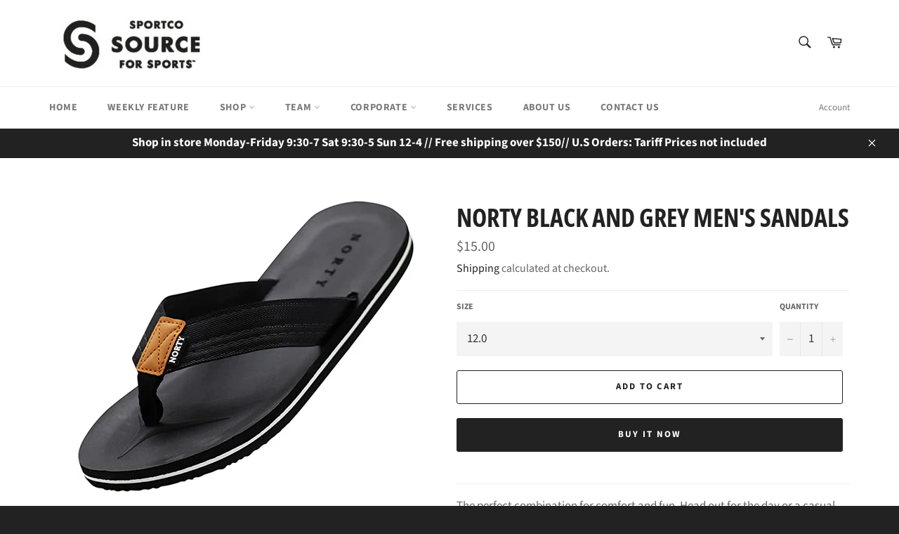

--- FILE ---
content_type: text/html; charset=utf-8
request_url: https://sportco.ca/products/norty-black-and-grey-mens-sandals
body_size: 26136
content:
<!doctype html>
<html class="no-js" lang="en">
<head>

  <meta charset="utf-8">
  <meta http-equiv="X-UA-Compatible" content="IE=edge,chrome=1">
  <meta name="viewport" content="width=device-width,initial-scale=1">
  <meta name="theme-color" content="#ffffff">

  
    <link rel="shortcut icon" href="//sportco.ca/cdn/shop/files/download_32x32.png?v=1723470750" type="image/png">
  

  <link rel="canonical" href="https://sportco.ca/products/norty-black-and-grey-mens-sandals">
  <title>
  Norty Black and Grey Men&#39;s Sandals - SPORTCO &ndash; Sportco Source For Sports
  </title>

  
    <meta name="description" content="The perfect combination for comfort and fun, Head out for the day or a casual evening wearing these super comfortable flip flops, Approximately 1 inch cushioned platform. Fabric toe straps that won&#39;t hurt you while out and about, Lightweight sole and durable just slip them on and wear every day.">
  

  <!-- /snippets/social-meta-tags.liquid -->




<meta property="og:site_name" content="Sportco Source For Sports">
<meta property="og:url" content="https://sportco.ca/products/norty-black-and-grey-mens-sandals">
<meta property="og:title" content="Norty Black and Grey Men's Sandals">
<meta property="og:type" content="product">
<meta property="og:description" content="The perfect combination for comfort and fun, Head out for the day or a casual evening wearing these super comfortable flip flops, Approximately 1 inch cushioned platform. Fabric toe straps that won&#39;t hurt you while out and about, Lightweight sole and durable just slip them on and wear every day.">

  <meta property="og:price:amount" content="15.00">
  <meta property="og:price:currency" content="CAD">

<meta property="og:image" content="http://sportco.ca/cdn/shop/products/NORTYSANDALMENSBLK-GRY_1200x1200.jpg?v=1653939642">
<meta property="og:image:secure_url" content="https://sportco.ca/cdn/shop/products/NORTYSANDALMENSBLK-GRY_1200x1200.jpg?v=1653939642">


<meta name="twitter:card" content="summary_large_image">
<meta name="twitter:title" content="Norty Black and Grey Men's Sandals">
<meta name="twitter:description" content="The perfect combination for comfort and fun, Head out for the day or a casual evening wearing these super comfortable flip flops, Approximately 1 inch cushioned platform. Fabric toe straps that won&#39;t hurt you while out and about, Lightweight sole and durable just slip them on and wear every day.">


  <script>
    document.documentElement.className = document.documentElement.className.replace('no-js', 'js');
  </script>

  <link href="//sportco.ca/cdn/shop/t/4/assets/theme.scss.css?v=140073961610948395151764260897" rel="stylesheet" type="text/css" media="all" />

  <script>
    window.theme = window.theme || {};

    theme.strings = {
      stockAvailable: "1 available",
      addToCart: "Add to Cart",
      soldOut: "Sold Out",
      unavailable: "Unavailable",
      noStockAvailable: "The item could not be added to your cart because there are not enough in stock.",
      willNotShipUntil: "Will not ship until [date]",
      willBeInStockAfter: "Will be in stock after [date]",
      totalCartDiscount: "You're saving [savings]",
      addressError: "Error looking up that address",
      addressNoResults: "No results for that address",
      addressQueryLimit: "You have exceeded the Google API usage limit. Consider upgrading to a \u003ca href=\"https:\/\/developers.google.com\/maps\/premium\/usage-limits\"\u003ePremium Plan\u003c\/a\u003e.",
      authError: "There was a problem authenticating your Google Maps API Key.",
      slideNumber: "Slide [slide_number], current"
    };
  </script>

  <script src="//sportco.ca/cdn/shop/t/4/assets/lazysizes.min.js?v=56045284683979784691590420523" async="async"></script>

  

  <script src="//sportco.ca/cdn/shop/t/4/assets/vendor.js?v=59352919779726365461590420524" defer="defer"></script>

  
    <script>
      window.theme = window.theme || {};
      theme.moneyFormat = "${{amount}}";
    </script>
  

  <script src="//sportco.ca/cdn/shop/t/4/assets/theme.js?v=17829490311171280061590420523" defer="defer"></script>

  <script>window.performance && window.performance.mark && window.performance.mark('shopify.content_for_header.start');</script><meta name="google-site-verification" content="cROpNqIW4WDzWuScINiL5pVvgc_d7UBVHlDrTMY_7jM">
<meta name="facebook-domain-verification" content="wk2wp9u8kojpm722yhht6z95oafh88">
<meta name="facebook-domain-verification" content="q7scntjtuqnuk9566ado69rokww802">
<meta id="shopify-digital-wallet" name="shopify-digital-wallet" content="/28981002337/digital_wallets/dialog">
<link rel="alternate" type="application/json+oembed" href="https://sportco.ca/products/norty-black-and-grey-mens-sandals.oembed">
<script async="async" src="/checkouts/internal/preloads.js?locale=en-CA"></script>
<script id="shopify-features" type="application/json">{"accessToken":"1526db2f23d1273da3f9ee9c87fb9610","betas":["rich-media-storefront-analytics"],"domain":"sportco.ca","predictiveSearch":true,"shopId":28981002337,"locale":"en"}</script>
<script>var Shopify = Shopify || {};
Shopify.shop = "sportco-source-for-sports.myshopify.com";
Shopify.locale = "en";
Shopify.currency = {"active":"CAD","rate":"1.0"};
Shopify.country = "CA";
Shopify.theme = {"name":"Venture","id":83134087265,"schema_name":"Venture","schema_version":"11.0.18","theme_store_id":775,"role":"main"};
Shopify.theme.handle = "null";
Shopify.theme.style = {"id":null,"handle":null};
Shopify.cdnHost = "sportco.ca/cdn";
Shopify.routes = Shopify.routes || {};
Shopify.routes.root = "/";</script>
<script type="module">!function(o){(o.Shopify=o.Shopify||{}).modules=!0}(window);</script>
<script>!function(o){function n(){var o=[];function n(){o.push(Array.prototype.slice.apply(arguments))}return n.q=o,n}var t=o.Shopify=o.Shopify||{};t.loadFeatures=n(),t.autoloadFeatures=n()}(window);</script>
<script id="shop-js-analytics" type="application/json">{"pageType":"product"}</script>
<script defer="defer" async type="module" src="//sportco.ca/cdn/shopifycloud/shop-js/modules/v2/client.init-shop-cart-sync_BN7fPSNr.en.esm.js"></script>
<script defer="defer" async type="module" src="//sportco.ca/cdn/shopifycloud/shop-js/modules/v2/chunk.common_Cbph3Kss.esm.js"></script>
<script defer="defer" async type="module" src="//sportco.ca/cdn/shopifycloud/shop-js/modules/v2/chunk.modal_DKumMAJ1.esm.js"></script>
<script type="module">
  await import("//sportco.ca/cdn/shopifycloud/shop-js/modules/v2/client.init-shop-cart-sync_BN7fPSNr.en.esm.js");
await import("//sportco.ca/cdn/shopifycloud/shop-js/modules/v2/chunk.common_Cbph3Kss.esm.js");
await import("//sportco.ca/cdn/shopifycloud/shop-js/modules/v2/chunk.modal_DKumMAJ1.esm.js");

  window.Shopify.SignInWithShop?.initShopCartSync?.({"fedCMEnabled":true,"windoidEnabled":true});

</script>
<script>(function() {
  var isLoaded = false;
  function asyncLoad() {
    if (isLoaded) return;
    isLoaded = true;
    var urls = ["https:\/\/chimpstatic.com\/mcjs-connected\/js\/users\/2564828d058337c05dc3cf752\/86a5bca37ee34933a136471aa.js?shop=sportco-source-for-sports.myshopify.com","https:\/\/cdn.nfcube.com\/instafeed-f6d2f62cffe2d24ee10513abe1a9a4bd.js?shop=sportco-source-for-sports.myshopify.com"];
    for (var i = 0; i < urls.length; i++) {
      var s = document.createElement('script');
      s.type = 'text/javascript';
      s.async = true;
      s.src = urls[i];
      var x = document.getElementsByTagName('script')[0];
      x.parentNode.insertBefore(s, x);
    }
  };
  if(window.attachEvent) {
    window.attachEvent('onload', asyncLoad);
  } else {
    window.addEventListener('load', asyncLoad, false);
  }
})();</script>
<script id="__st">var __st={"a":28981002337,"offset":-18000,"reqid":"481c5f4e-6f81-42ac-a330-2a3aff5247be-1769777165","pageurl":"sportco.ca\/products\/norty-black-and-grey-mens-sandals","u":"da1116efe348","p":"product","rtyp":"product","rid":6801911087201};</script>
<script>window.ShopifyPaypalV4VisibilityTracking = true;</script>
<script id="captcha-bootstrap">!function(){'use strict';const t='contact',e='account',n='new_comment',o=[[t,t],['blogs',n],['comments',n],[t,'customer']],c=[[e,'customer_login'],[e,'guest_login'],[e,'recover_customer_password'],[e,'create_customer']],r=t=>t.map((([t,e])=>`form[action*='/${t}']:not([data-nocaptcha='true']) input[name='form_type'][value='${e}']`)).join(','),a=t=>()=>t?[...document.querySelectorAll(t)].map((t=>t.form)):[];function s(){const t=[...o],e=r(t);return a(e)}const i='password',u='form_key',d=['recaptcha-v3-token','g-recaptcha-response','h-captcha-response',i],f=()=>{try{return window.sessionStorage}catch{return}},m='__shopify_v',_=t=>t.elements[u];function p(t,e,n=!1){try{const o=window.sessionStorage,c=JSON.parse(o.getItem(e)),{data:r}=function(t){const{data:e,action:n}=t;return t[m]||n?{data:e,action:n}:{data:t,action:n}}(c);for(const[e,n]of Object.entries(r))t.elements[e]&&(t.elements[e].value=n);n&&o.removeItem(e)}catch(o){console.error('form repopulation failed',{error:o})}}const l='form_type',E='cptcha';function T(t){t.dataset[E]=!0}const w=window,h=w.document,L='Shopify',v='ce_forms',y='captcha';let A=!1;((t,e)=>{const n=(g='f06e6c50-85a8-45c8-87d0-21a2b65856fe',I='https://cdn.shopify.com/shopifycloud/storefront-forms-hcaptcha/ce_storefront_forms_captcha_hcaptcha.v1.5.2.iife.js',D={infoText:'Protected by hCaptcha',privacyText:'Privacy',termsText:'Terms'},(t,e,n)=>{const o=w[L][v],c=o.bindForm;if(c)return c(t,g,e,D).then(n);var r;o.q.push([[t,g,e,D],n]),r=I,A||(h.body.append(Object.assign(h.createElement('script'),{id:'captcha-provider',async:!0,src:r})),A=!0)});var g,I,D;w[L]=w[L]||{},w[L][v]=w[L][v]||{},w[L][v].q=[],w[L][y]=w[L][y]||{},w[L][y].protect=function(t,e){n(t,void 0,e),T(t)},Object.freeze(w[L][y]),function(t,e,n,w,h,L){const[v,y,A,g]=function(t,e,n){const i=e?o:[],u=t?c:[],d=[...i,...u],f=r(d),m=r(i),_=r(d.filter((([t,e])=>n.includes(e))));return[a(f),a(m),a(_),s()]}(w,h,L),I=t=>{const e=t.target;return e instanceof HTMLFormElement?e:e&&e.form},D=t=>v().includes(t);t.addEventListener('submit',(t=>{const e=I(t);if(!e)return;const n=D(e)&&!e.dataset.hcaptchaBound&&!e.dataset.recaptchaBound,o=_(e),c=g().includes(e)&&(!o||!o.value);(n||c)&&t.preventDefault(),c&&!n&&(function(t){try{if(!f())return;!function(t){const e=f();if(!e)return;const n=_(t);if(!n)return;const o=n.value;o&&e.removeItem(o)}(t);const e=Array.from(Array(32),(()=>Math.random().toString(36)[2])).join('');!function(t,e){_(t)||t.append(Object.assign(document.createElement('input'),{type:'hidden',name:u})),t.elements[u].value=e}(t,e),function(t,e){const n=f();if(!n)return;const o=[...t.querySelectorAll(`input[type='${i}']`)].map((({name:t})=>t)),c=[...d,...o],r={};for(const[a,s]of new FormData(t).entries())c.includes(a)||(r[a]=s);n.setItem(e,JSON.stringify({[m]:1,action:t.action,data:r}))}(t,e)}catch(e){console.error('failed to persist form',e)}}(e),e.submit())}));const S=(t,e)=>{t&&!t.dataset[E]&&(n(t,e.some((e=>e===t))),T(t))};for(const o of['focusin','change'])t.addEventListener(o,(t=>{const e=I(t);D(e)&&S(e,y())}));const B=e.get('form_key'),M=e.get(l),P=B&&M;t.addEventListener('DOMContentLoaded',(()=>{const t=y();if(P)for(const e of t)e.elements[l].value===M&&p(e,B);[...new Set([...A(),...v().filter((t=>'true'===t.dataset.shopifyCaptcha))])].forEach((e=>S(e,t)))}))}(h,new URLSearchParams(w.location.search),n,t,e,['guest_login'])})(!0,!0)}();</script>
<script integrity="sha256-4kQ18oKyAcykRKYeNunJcIwy7WH5gtpwJnB7kiuLZ1E=" data-source-attribution="shopify.loadfeatures" defer="defer" src="//sportco.ca/cdn/shopifycloud/storefront/assets/storefront/load_feature-a0a9edcb.js" crossorigin="anonymous"></script>
<script data-source-attribution="shopify.dynamic_checkout.dynamic.init">var Shopify=Shopify||{};Shopify.PaymentButton=Shopify.PaymentButton||{isStorefrontPortableWallets:!0,init:function(){window.Shopify.PaymentButton.init=function(){};var t=document.createElement("script");t.src="https://sportco.ca/cdn/shopifycloud/portable-wallets/latest/portable-wallets.en.js",t.type="module",document.head.appendChild(t)}};
</script>
<script data-source-attribution="shopify.dynamic_checkout.buyer_consent">
  function portableWalletsHideBuyerConsent(e){var t=document.getElementById("shopify-buyer-consent"),n=document.getElementById("shopify-subscription-policy-button");t&&n&&(t.classList.add("hidden"),t.setAttribute("aria-hidden","true"),n.removeEventListener("click",e))}function portableWalletsShowBuyerConsent(e){var t=document.getElementById("shopify-buyer-consent"),n=document.getElementById("shopify-subscription-policy-button");t&&n&&(t.classList.remove("hidden"),t.removeAttribute("aria-hidden"),n.addEventListener("click",e))}window.Shopify?.PaymentButton&&(window.Shopify.PaymentButton.hideBuyerConsent=portableWalletsHideBuyerConsent,window.Shopify.PaymentButton.showBuyerConsent=portableWalletsShowBuyerConsent);
</script>
<script>
  function portableWalletsCleanup(e){e&&e.src&&console.error("Failed to load portable wallets script "+e.src);var t=document.querySelectorAll("shopify-accelerated-checkout .shopify-payment-button__skeleton, shopify-accelerated-checkout-cart .wallet-cart-button__skeleton"),e=document.getElementById("shopify-buyer-consent");for(let e=0;e<t.length;e++)t[e].remove();e&&e.remove()}function portableWalletsNotLoadedAsModule(e){e instanceof ErrorEvent&&"string"==typeof e.message&&e.message.includes("import.meta")&&"string"==typeof e.filename&&e.filename.includes("portable-wallets")&&(window.removeEventListener("error",portableWalletsNotLoadedAsModule),window.Shopify.PaymentButton.failedToLoad=e,"loading"===document.readyState?document.addEventListener("DOMContentLoaded",window.Shopify.PaymentButton.init):window.Shopify.PaymentButton.init())}window.addEventListener("error",portableWalletsNotLoadedAsModule);
</script>

<script type="module" src="https://sportco.ca/cdn/shopifycloud/portable-wallets/latest/portable-wallets.en.js" onError="portableWalletsCleanup(this)" crossorigin="anonymous"></script>
<script nomodule>
  document.addEventListener("DOMContentLoaded", portableWalletsCleanup);
</script>

<link id="shopify-accelerated-checkout-styles" rel="stylesheet" media="screen" href="https://sportco.ca/cdn/shopifycloud/portable-wallets/latest/accelerated-checkout-backwards-compat.css" crossorigin="anonymous">
<style id="shopify-accelerated-checkout-cart">
        #shopify-buyer-consent {
  margin-top: 1em;
  display: inline-block;
  width: 100%;
}

#shopify-buyer-consent.hidden {
  display: none;
}

#shopify-subscription-policy-button {
  background: none;
  border: none;
  padding: 0;
  text-decoration: underline;
  font-size: inherit;
  cursor: pointer;
}

#shopify-subscription-policy-button::before {
  box-shadow: none;
}

      </style>

<script>window.performance && window.performance.mark && window.performance.mark('shopify.content_for_header.end');</script>
<link href="https://monorail-edge.shopifysvc.com" rel="dns-prefetch">
<script>(function(){if ("sendBeacon" in navigator && "performance" in window) {try {var session_token_from_headers = performance.getEntriesByType('navigation')[0].serverTiming.find(x => x.name == '_s').description;} catch {var session_token_from_headers = undefined;}var session_cookie_matches = document.cookie.match(/_shopify_s=([^;]*)/);var session_token_from_cookie = session_cookie_matches && session_cookie_matches.length === 2 ? session_cookie_matches[1] : "";var session_token = session_token_from_headers || session_token_from_cookie || "";function handle_abandonment_event(e) {var entries = performance.getEntries().filter(function(entry) {return /monorail-edge.shopifysvc.com/.test(entry.name);});if (!window.abandonment_tracked && entries.length === 0) {window.abandonment_tracked = true;var currentMs = Date.now();var navigation_start = performance.timing.navigationStart;var payload = {shop_id: 28981002337,url: window.location.href,navigation_start,duration: currentMs - navigation_start,session_token,page_type: "product"};window.navigator.sendBeacon("https://monorail-edge.shopifysvc.com/v1/produce", JSON.stringify({schema_id: "online_store_buyer_site_abandonment/1.1",payload: payload,metadata: {event_created_at_ms: currentMs,event_sent_at_ms: currentMs}}));}}window.addEventListener('pagehide', handle_abandonment_event);}}());</script>
<script id="web-pixels-manager-setup">(function e(e,d,r,n,o){if(void 0===o&&(o={}),!Boolean(null===(a=null===(i=window.Shopify)||void 0===i?void 0:i.analytics)||void 0===a?void 0:a.replayQueue)){var i,a;window.Shopify=window.Shopify||{};var t=window.Shopify;t.analytics=t.analytics||{};var s=t.analytics;s.replayQueue=[],s.publish=function(e,d,r){return s.replayQueue.push([e,d,r]),!0};try{self.performance.mark("wpm:start")}catch(e){}var l=function(){var e={modern:/Edge?\/(1{2}[4-9]|1[2-9]\d|[2-9]\d{2}|\d{4,})\.\d+(\.\d+|)|Firefox\/(1{2}[4-9]|1[2-9]\d|[2-9]\d{2}|\d{4,})\.\d+(\.\d+|)|Chrom(ium|e)\/(9{2}|\d{3,})\.\d+(\.\d+|)|(Maci|X1{2}).+ Version\/(15\.\d+|(1[6-9]|[2-9]\d|\d{3,})\.\d+)([,.]\d+|)( \(\w+\)|)( Mobile\/\w+|) Safari\/|Chrome.+OPR\/(9{2}|\d{3,})\.\d+\.\d+|(CPU[ +]OS|iPhone[ +]OS|CPU[ +]iPhone|CPU IPhone OS|CPU iPad OS)[ +]+(15[._]\d+|(1[6-9]|[2-9]\d|\d{3,})[._]\d+)([._]\d+|)|Android:?[ /-](13[3-9]|1[4-9]\d|[2-9]\d{2}|\d{4,})(\.\d+|)(\.\d+|)|Android.+Firefox\/(13[5-9]|1[4-9]\d|[2-9]\d{2}|\d{4,})\.\d+(\.\d+|)|Android.+Chrom(ium|e)\/(13[3-9]|1[4-9]\d|[2-9]\d{2}|\d{4,})\.\d+(\.\d+|)|SamsungBrowser\/([2-9]\d|\d{3,})\.\d+/,legacy:/Edge?\/(1[6-9]|[2-9]\d|\d{3,})\.\d+(\.\d+|)|Firefox\/(5[4-9]|[6-9]\d|\d{3,})\.\d+(\.\d+|)|Chrom(ium|e)\/(5[1-9]|[6-9]\d|\d{3,})\.\d+(\.\d+|)([\d.]+$|.*Safari\/(?![\d.]+ Edge\/[\d.]+$))|(Maci|X1{2}).+ Version\/(10\.\d+|(1[1-9]|[2-9]\d|\d{3,})\.\d+)([,.]\d+|)( \(\w+\)|)( Mobile\/\w+|) Safari\/|Chrome.+OPR\/(3[89]|[4-9]\d|\d{3,})\.\d+\.\d+|(CPU[ +]OS|iPhone[ +]OS|CPU[ +]iPhone|CPU IPhone OS|CPU iPad OS)[ +]+(10[._]\d+|(1[1-9]|[2-9]\d|\d{3,})[._]\d+)([._]\d+|)|Android:?[ /-](13[3-9]|1[4-9]\d|[2-9]\d{2}|\d{4,})(\.\d+|)(\.\d+|)|Mobile Safari.+OPR\/([89]\d|\d{3,})\.\d+\.\d+|Android.+Firefox\/(13[5-9]|1[4-9]\d|[2-9]\d{2}|\d{4,})\.\d+(\.\d+|)|Android.+Chrom(ium|e)\/(13[3-9]|1[4-9]\d|[2-9]\d{2}|\d{4,})\.\d+(\.\d+|)|Android.+(UC? ?Browser|UCWEB|U3)[ /]?(15\.([5-9]|\d{2,})|(1[6-9]|[2-9]\d|\d{3,})\.\d+)\.\d+|SamsungBrowser\/(5\.\d+|([6-9]|\d{2,})\.\d+)|Android.+MQ{2}Browser\/(14(\.(9|\d{2,})|)|(1[5-9]|[2-9]\d|\d{3,})(\.\d+|))(\.\d+|)|K[Aa][Ii]OS\/(3\.\d+|([4-9]|\d{2,})\.\d+)(\.\d+|)/},d=e.modern,r=e.legacy,n=navigator.userAgent;return n.match(d)?"modern":n.match(r)?"legacy":"unknown"}(),u="modern"===l?"modern":"legacy",c=(null!=n?n:{modern:"",legacy:""})[u],f=function(e){return[e.baseUrl,"/wpm","/b",e.hashVersion,"modern"===e.buildTarget?"m":"l",".js"].join("")}({baseUrl:d,hashVersion:r,buildTarget:u}),m=function(e){var d=e.version,r=e.bundleTarget,n=e.surface,o=e.pageUrl,i=e.monorailEndpoint;return{emit:function(e){var a=e.status,t=e.errorMsg,s=(new Date).getTime(),l=JSON.stringify({metadata:{event_sent_at_ms:s},events:[{schema_id:"web_pixels_manager_load/3.1",payload:{version:d,bundle_target:r,page_url:o,status:a,surface:n,error_msg:t},metadata:{event_created_at_ms:s}}]});if(!i)return console&&console.warn&&console.warn("[Web Pixels Manager] No Monorail endpoint provided, skipping logging."),!1;try{return self.navigator.sendBeacon.bind(self.navigator)(i,l)}catch(e){}var u=new XMLHttpRequest;try{return u.open("POST",i,!0),u.setRequestHeader("Content-Type","text/plain"),u.send(l),!0}catch(e){return console&&console.warn&&console.warn("[Web Pixels Manager] Got an unhandled error while logging to Monorail."),!1}}}}({version:r,bundleTarget:l,surface:e.surface,pageUrl:self.location.href,monorailEndpoint:e.monorailEndpoint});try{o.browserTarget=l,function(e){var d=e.src,r=e.async,n=void 0===r||r,o=e.onload,i=e.onerror,a=e.sri,t=e.scriptDataAttributes,s=void 0===t?{}:t,l=document.createElement("script"),u=document.querySelector("head"),c=document.querySelector("body");if(l.async=n,l.src=d,a&&(l.integrity=a,l.crossOrigin="anonymous"),s)for(var f in s)if(Object.prototype.hasOwnProperty.call(s,f))try{l.dataset[f]=s[f]}catch(e){}if(o&&l.addEventListener("load",o),i&&l.addEventListener("error",i),u)u.appendChild(l);else{if(!c)throw new Error("Did not find a head or body element to append the script");c.appendChild(l)}}({src:f,async:!0,onload:function(){if(!function(){var e,d;return Boolean(null===(d=null===(e=window.Shopify)||void 0===e?void 0:e.analytics)||void 0===d?void 0:d.initialized)}()){var d=window.webPixelsManager.init(e)||void 0;if(d){var r=window.Shopify.analytics;r.replayQueue.forEach((function(e){var r=e[0],n=e[1],o=e[2];d.publishCustomEvent(r,n,o)})),r.replayQueue=[],r.publish=d.publishCustomEvent,r.visitor=d.visitor,r.initialized=!0}}},onerror:function(){return m.emit({status:"failed",errorMsg:"".concat(f," has failed to load")})},sri:function(e){var d=/^sha384-[A-Za-z0-9+/=]+$/;return"string"==typeof e&&d.test(e)}(c)?c:"",scriptDataAttributes:o}),m.emit({status:"loading"})}catch(e){m.emit({status:"failed",errorMsg:(null==e?void 0:e.message)||"Unknown error"})}}})({shopId: 28981002337,storefrontBaseUrl: "https://sportco.ca",extensionsBaseUrl: "https://extensions.shopifycdn.com/cdn/shopifycloud/web-pixels-manager",monorailEndpoint: "https://monorail-edge.shopifysvc.com/unstable/produce_batch",surface: "storefront-renderer",enabledBetaFlags: ["2dca8a86"],webPixelsConfigList: [{"id":"922648885","configuration":"{\"config\":\"{\\\"pixel_id\\\":\\\"GT-PLVXLVG\\\",\\\"target_country\\\":\\\"CA\\\",\\\"gtag_events\\\":[{\\\"type\\\":\\\"purchase\\\",\\\"action_label\\\":\\\"MC-NE9Z2P4EX5\\\"},{\\\"type\\\":\\\"page_view\\\",\\\"action_label\\\":\\\"MC-NE9Z2P4EX5\\\"},{\\\"type\\\":\\\"view_item\\\",\\\"action_label\\\":\\\"MC-NE9Z2P4EX5\\\"}],\\\"enable_monitoring_mode\\\":false}\"}","eventPayloadVersion":"v1","runtimeContext":"OPEN","scriptVersion":"b2a88bafab3e21179ed38636efcd8a93","type":"APP","apiClientId":1780363,"privacyPurposes":[],"dataSharingAdjustments":{"protectedCustomerApprovalScopes":["read_customer_address","read_customer_email","read_customer_name","read_customer_personal_data","read_customer_phone"]}},{"id":"308740405","configuration":"{\"pixel_id\":\"127632016104672\",\"pixel_type\":\"facebook_pixel\",\"metaapp_system_user_token\":\"-\"}","eventPayloadVersion":"v1","runtimeContext":"OPEN","scriptVersion":"ca16bc87fe92b6042fbaa3acc2fbdaa6","type":"APP","apiClientId":2329312,"privacyPurposes":["ANALYTICS","MARKETING","SALE_OF_DATA"],"dataSharingAdjustments":{"protectedCustomerApprovalScopes":["read_customer_address","read_customer_email","read_customer_name","read_customer_personal_data","read_customer_phone"]}},{"id":"148308277","eventPayloadVersion":"v1","runtimeContext":"LAX","scriptVersion":"1","type":"CUSTOM","privacyPurposes":["ANALYTICS"],"name":"Google Analytics tag (migrated)"},{"id":"shopify-app-pixel","configuration":"{}","eventPayloadVersion":"v1","runtimeContext":"STRICT","scriptVersion":"0450","apiClientId":"shopify-pixel","type":"APP","privacyPurposes":["ANALYTICS","MARKETING"]},{"id":"shopify-custom-pixel","eventPayloadVersion":"v1","runtimeContext":"LAX","scriptVersion":"0450","apiClientId":"shopify-pixel","type":"CUSTOM","privacyPurposes":["ANALYTICS","MARKETING"]}],isMerchantRequest: false,initData: {"shop":{"name":"Sportco Source For Sports","paymentSettings":{"currencyCode":"CAD"},"myshopifyDomain":"sportco-source-for-sports.myshopify.com","countryCode":"CA","storefrontUrl":"https:\/\/sportco.ca"},"customer":null,"cart":null,"checkout":null,"productVariants":[{"price":{"amount":15.0,"currencyCode":"CAD"},"product":{"title":"Norty Black and Grey Men's Sandals","vendor":"Norty","id":"6801911087201","untranslatedTitle":"Norty Black and Grey Men's Sandals","url":"\/products\/norty-black-and-grey-mens-sandals","type":"Sandals"},"id":"40066903244897","image":{"src":"\/\/sportco.ca\/cdn\/shop\/products\/NORTYSANDALMENSBLK-GRY.jpg?v=1653939642"},"sku":"22034769","title":"8.0","untranslatedTitle":"8.0"},{"price":{"amount":15.0,"currencyCode":"CAD"},"product":{"title":"Norty Black and Grey Men's Sandals","vendor":"Norty","id":"6801911087201","untranslatedTitle":"Norty Black and Grey Men's Sandals","url":"\/products\/norty-black-and-grey-mens-sandals","type":"Sandals"},"id":"40066903277665","image":{"src":"\/\/sportco.ca\/cdn\/shop\/products\/NORTYSANDALMENSBLK-GRY.jpg?v=1653939642"},"sku":"22034769","title":"9.0","untranslatedTitle":"9.0"},{"price":{"amount":15.0,"currencyCode":"CAD"},"product":{"title":"Norty Black and Grey Men's Sandals","vendor":"Norty","id":"6801911087201","untranslatedTitle":"Norty Black and Grey Men's Sandals","url":"\/products\/norty-black-and-grey-mens-sandals","type":"Sandals"},"id":"40066903310433","image":{"src":"\/\/sportco.ca\/cdn\/shop\/products\/NORTYSANDALMENSBLK-GRY.jpg?v=1653939642"},"sku":"22034769","title":"10.0","untranslatedTitle":"10.0"},{"price":{"amount":15.0,"currencyCode":"CAD"},"product":{"title":"Norty Black and Grey Men's Sandals","vendor":"Norty","id":"6801911087201","untranslatedTitle":"Norty Black and Grey Men's Sandals","url":"\/products\/norty-black-and-grey-mens-sandals","type":"Sandals"},"id":"40066903343201","image":{"src":"\/\/sportco.ca\/cdn\/shop\/products\/NORTYSANDALMENSBLK-GRY.jpg?v=1653939642"},"sku":"22034769","title":"11.0","untranslatedTitle":"11.0"},{"price":{"amount":15.0,"currencyCode":"CAD"},"product":{"title":"Norty Black and Grey Men's Sandals","vendor":"Norty","id":"6801911087201","untranslatedTitle":"Norty Black and Grey Men's Sandals","url":"\/products\/norty-black-and-grey-mens-sandals","type":"Sandals"},"id":"40066903375969","image":{"src":"\/\/sportco.ca\/cdn\/shop\/products\/NORTYSANDALMENSBLK-GRY.jpg?v=1653939642"},"sku":"22034769","title":"12.0","untranslatedTitle":"12.0"},{"price":{"amount":15.0,"currencyCode":"CAD"},"product":{"title":"Norty Black and Grey Men's Sandals","vendor":"Norty","id":"6801911087201","untranslatedTitle":"Norty Black and Grey Men's Sandals","url":"\/products\/norty-black-and-grey-mens-sandals","type":"Sandals"},"id":"40066906783841","image":{"src":"\/\/sportco.ca\/cdn\/shop\/products\/NORTYSANDALMENSBLK-GRY.jpg?v=1653939642"},"sku":"22034769","title":"13.0","untranslatedTitle":"13.0"}],"purchasingCompany":null},},"https://sportco.ca/cdn","1d2a099fw23dfb22ep557258f5m7a2edbae",{"modern":"","legacy":""},{"shopId":"28981002337","storefrontBaseUrl":"https:\/\/sportco.ca","extensionBaseUrl":"https:\/\/extensions.shopifycdn.com\/cdn\/shopifycloud\/web-pixels-manager","surface":"storefront-renderer","enabledBetaFlags":"[\"2dca8a86\"]","isMerchantRequest":"false","hashVersion":"1d2a099fw23dfb22ep557258f5m7a2edbae","publish":"custom","events":"[[\"page_viewed\",{}],[\"product_viewed\",{\"productVariant\":{\"price\":{\"amount\":15.0,\"currencyCode\":\"CAD\"},\"product\":{\"title\":\"Norty Black and Grey Men's Sandals\",\"vendor\":\"Norty\",\"id\":\"6801911087201\",\"untranslatedTitle\":\"Norty Black and Grey Men's Sandals\",\"url\":\"\/products\/norty-black-and-grey-mens-sandals\",\"type\":\"Sandals\"},\"id\":\"40066903375969\",\"image\":{\"src\":\"\/\/sportco.ca\/cdn\/shop\/products\/NORTYSANDALMENSBLK-GRY.jpg?v=1653939642\"},\"sku\":\"22034769\",\"title\":\"12.0\",\"untranslatedTitle\":\"12.0\"}}]]"});</script><script>
  window.ShopifyAnalytics = window.ShopifyAnalytics || {};
  window.ShopifyAnalytics.meta = window.ShopifyAnalytics.meta || {};
  window.ShopifyAnalytics.meta.currency = 'CAD';
  var meta = {"product":{"id":6801911087201,"gid":"gid:\/\/shopify\/Product\/6801911087201","vendor":"Norty","type":"Sandals","handle":"norty-black-and-grey-mens-sandals","variants":[{"id":40066903244897,"price":1500,"name":"Norty Black and Grey Men's Sandals - 8.0","public_title":"8.0","sku":"22034769"},{"id":40066903277665,"price":1500,"name":"Norty Black and Grey Men's Sandals - 9.0","public_title":"9.0","sku":"22034769"},{"id":40066903310433,"price":1500,"name":"Norty Black and Grey Men's Sandals - 10.0","public_title":"10.0","sku":"22034769"},{"id":40066903343201,"price":1500,"name":"Norty Black and Grey Men's Sandals - 11.0","public_title":"11.0","sku":"22034769"},{"id":40066903375969,"price":1500,"name":"Norty Black and Grey Men's Sandals - 12.0","public_title":"12.0","sku":"22034769"},{"id":40066906783841,"price":1500,"name":"Norty Black and Grey Men's Sandals - 13.0","public_title":"13.0","sku":"22034769"}],"remote":false},"page":{"pageType":"product","resourceType":"product","resourceId":6801911087201,"requestId":"481c5f4e-6f81-42ac-a330-2a3aff5247be-1769777165"}};
  for (var attr in meta) {
    window.ShopifyAnalytics.meta[attr] = meta[attr];
  }
</script>
<script class="analytics">
  (function () {
    var customDocumentWrite = function(content) {
      var jquery = null;

      if (window.jQuery) {
        jquery = window.jQuery;
      } else if (window.Checkout && window.Checkout.$) {
        jquery = window.Checkout.$;
      }

      if (jquery) {
        jquery('body').append(content);
      }
    };

    var hasLoggedConversion = function(token) {
      if (token) {
        return document.cookie.indexOf('loggedConversion=' + token) !== -1;
      }
      return false;
    }

    var setCookieIfConversion = function(token) {
      if (token) {
        var twoMonthsFromNow = new Date(Date.now());
        twoMonthsFromNow.setMonth(twoMonthsFromNow.getMonth() + 2);

        document.cookie = 'loggedConversion=' + token + '; expires=' + twoMonthsFromNow;
      }
    }

    var trekkie = window.ShopifyAnalytics.lib = window.trekkie = window.trekkie || [];
    if (trekkie.integrations) {
      return;
    }
    trekkie.methods = [
      'identify',
      'page',
      'ready',
      'track',
      'trackForm',
      'trackLink'
    ];
    trekkie.factory = function(method) {
      return function() {
        var args = Array.prototype.slice.call(arguments);
        args.unshift(method);
        trekkie.push(args);
        return trekkie;
      };
    };
    for (var i = 0; i < trekkie.methods.length; i++) {
      var key = trekkie.methods[i];
      trekkie[key] = trekkie.factory(key);
    }
    trekkie.load = function(config) {
      trekkie.config = config || {};
      trekkie.config.initialDocumentCookie = document.cookie;
      var first = document.getElementsByTagName('script')[0];
      var script = document.createElement('script');
      script.type = 'text/javascript';
      script.onerror = function(e) {
        var scriptFallback = document.createElement('script');
        scriptFallback.type = 'text/javascript';
        scriptFallback.onerror = function(error) {
                var Monorail = {
      produce: function produce(monorailDomain, schemaId, payload) {
        var currentMs = new Date().getTime();
        var event = {
          schema_id: schemaId,
          payload: payload,
          metadata: {
            event_created_at_ms: currentMs,
            event_sent_at_ms: currentMs
          }
        };
        return Monorail.sendRequest("https://" + monorailDomain + "/v1/produce", JSON.stringify(event));
      },
      sendRequest: function sendRequest(endpointUrl, payload) {
        // Try the sendBeacon API
        if (window && window.navigator && typeof window.navigator.sendBeacon === 'function' && typeof window.Blob === 'function' && !Monorail.isIos12()) {
          var blobData = new window.Blob([payload], {
            type: 'text/plain'
          });

          if (window.navigator.sendBeacon(endpointUrl, blobData)) {
            return true;
          } // sendBeacon was not successful

        } // XHR beacon

        var xhr = new XMLHttpRequest();

        try {
          xhr.open('POST', endpointUrl);
          xhr.setRequestHeader('Content-Type', 'text/plain');
          xhr.send(payload);
        } catch (e) {
          console.log(e);
        }

        return false;
      },
      isIos12: function isIos12() {
        return window.navigator.userAgent.lastIndexOf('iPhone; CPU iPhone OS 12_') !== -1 || window.navigator.userAgent.lastIndexOf('iPad; CPU OS 12_') !== -1;
      }
    };
    Monorail.produce('monorail-edge.shopifysvc.com',
      'trekkie_storefront_load_errors/1.1',
      {shop_id: 28981002337,
      theme_id: 83134087265,
      app_name: "storefront",
      context_url: window.location.href,
      source_url: "//sportco.ca/cdn/s/trekkie.storefront.c59ea00e0474b293ae6629561379568a2d7c4bba.min.js"});

        };
        scriptFallback.async = true;
        scriptFallback.src = '//sportco.ca/cdn/s/trekkie.storefront.c59ea00e0474b293ae6629561379568a2d7c4bba.min.js';
        first.parentNode.insertBefore(scriptFallback, first);
      };
      script.async = true;
      script.src = '//sportco.ca/cdn/s/trekkie.storefront.c59ea00e0474b293ae6629561379568a2d7c4bba.min.js';
      first.parentNode.insertBefore(script, first);
    };
    trekkie.load(
      {"Trekkie":{"appName":"storefront","development":false,"defaultAttributes":{"shopId":28981002337,"isMerchantRequest":null,"themeId":83134087265,"themeCityHash":"948197062404488915","contentLanguage":"en","currency":"CAD","eventMetadataId":"142a8b85-aba4-452d-8943-d2c0418ab934"},"isServerSideCookieWritingEnabled":true,"monorailRegion":"shop_domain","enabledBetaFlags":["65f19447","b5387b81"]},"Session Attribution":{},"S2S":{"facebookCapiEnabled":true,"source":"trekkie-storefront-renderer","apiClientId":580111}}
    );

    var loaded = false;
    trekkie.ready(function() {
      if (loaded) return;
      loaded = true;

      window.ShopifyAnalytics.lib = window.trekkie;

      var originalDocumentWrite = document.write;
      document.write = customDocumentWrite;
      try { window.ShopifyAnalytics.merchantGoogleAnalytics.call(this); } catch(error) {};
      document.write = originalDocumentWrite;

      window.ShopifyAnalytics.lib.page(null,{"pageType":"product","resourceType":"product","resourceId":6801911087201,"requestId":"481c5f4e-6f81-42ac-a330-2a3aff5247be-1769777165","shopifyEmitted":true});

      var match = window.location.pathname.match(/checkouts\/(.+)\/(thank_you|post_purchase)/)
      var token = match? match[1]: undefined;
      if (!hasLoggedConversion(token)) {
        setCookieIfConversion(token);
        window.ShopifyAnalytics.lib.track("Viewed Product",{"currency":"CAD","variantId":40066903244897,"productId":6801911087201,"productGid":"gid:\/\/shopify\/Product\/6801911087201","name":"Norty Black and Grey Men's Sandals - 8.0","price":"15.00","sku":"22034769","brand":"Norty","variant":"8.0","category":"Sandals","nonInteraction":true,"remote":false},undefined,undefined,{"shopifyEmitted":true});
      window.ShopifyAnalytics.lib.track("monorail:\/\/trekkie_storefront_viewed_product\/1.1",{"currency":"CAD","variantId":40066903244897,"productId":6801911087201,"productGid":"gid:\/\/shopify\/Product\/6801911087201","name":"Norty Black and Grey Men's Sandals - 8.0","price":"15.00","sku":"22034769","brand":"Norty","variant":"8.0","category":"Sandals","nonInteraction":true,"remote":false,"referer":"https:\/\/sportco.ca\/products\/norty-black-and-grey-mens-sandals"});
      }
    });


        var eventsListenerScript = document.createElement('script');
        eventsListenerScript.async = true;
        eventsListenerScript.src = "//sportco.ca/cdn/shopifycloud/storefront/assets/shop_events_listener-3da45d37.js";
        document.getElementsByTagName('head')[0].appendChild(eventsListenerScript);

})();</script>
  <script>
  if (!window.ga || (window.ga && typeof window.ga !== 'function')) {
    window.ga = function ga() {
      (window.ga.q = window.ga.q || []).push(arguments);
      if (window.Shopify && window.Shopify.analytics && typeof window.Shopify.analytics.publish === 'function') {
        window.Shopify.analytics.publish("ga_stub_called", {}, {sendTo: "google_osp_migration"});
      }
      console.error("Shopify's Google Analytics stub called with:", Array.from(arguments), "\nSee https://help.shopify.com/manual/promoting-marketing/pixels/pixel-migration#google for more information.");
    };
    if (window.Shopify && window.Shopify.analytics && typeof window.Shopify.analytics.publish === 'function') {
      window.Shopify.analytics.publish("ga_stub_initialized", {}, {sendTo: "google_osp_migration"});
    }
  }
</script>
<script
  defer
  src="https://sportco.ca/cdn/shopifycloud/perf-kit/shopify-perf-kit-3.1.0.min.js"
  data-application="storefront-renderer"
  data-shop-id="28981002337"
  data-render-region="gcp-us-central1"
  data-page-type="product"
  data-theme-instance-id="83134087265"
  data-theme-name="Venture"
  data-theme-version="11.0.18"
  data-monorail-region="shop_domain"
  data-resource-timing-sampling-rate="10"
  data-shs="true"
  data-shs-beacon="true"
  data-shs-export-with-fetch="true"
  data-shs-logs-sample-rate="1"
  data-shs-beacon-endpoint="https://sportco.ca/api/collect"
></script>
</head>

<body class="template-product" >

  <a class="in-page-link visually-hidden skip-link" href="#MainContent">
    Skip to content
  </a>

  <div id="shopify-section-header" class="shopify-section"><style>
.site-header__logo img {
  max-width: 250px;
}
</style>

<div id="NavDrawer" class="drawer drawer--left">
  <div class="drawer__inner">
    <form action="/search" method="get" class="drawer__search" role="search">
      <input type="search" name="q" placeholder="Search" aria-label="Search" class="drawer__search-input">

      <button type="submit" class="text-link drawer__search-submit">
        <svg aria-hidden="true" focusable="false" role="presentation" class="icon icon-search" viewBox="0 0 32 32"><path fill="#444" d="M21.839 18.771a10.012 10.012 0 0 0 1.57-5.39c0-5.548-4.493-10.048-10.034-10.048-5.548 0-10.041 4.499-10.041 10.048s4.493 10.048 10.034 10.048c2.012 0 3.886-.594 5.456-1.61l.455-.317 7.165 7.165 2.223-2.263-7.158-7.165.33-.468zM18.995 7.767c1.498 1.498 2.322 3.49 2.322 5.608s-.825 4.11-2.322 5.608c-1.498 1.498-3.49 2.322-5.608 2.322s-4.11-.825-5.608-2.322c-1.498-1.498-2.322-3.49-2.322-5.608s.825-4.11 2.322-5.608c1.498-1.498 3.49-2.322 5.608-2.322s4.11.825 5.608 2.322z"/></svg>
        <span class="icon__fallback-text">Search</span>
      </button>
    </form>
    <ul class="drawer__nav">
      
        

        
          <li class="drawer__nav-item">
            <a href="/"
              class="drawer__nav-link drawer__nav-link--top-level"
              
            >
              Home
            </a>
          </li>
        
      
        

        
          <li class="drawer__nav-item">
            <a href="/collections/weekly-special"
              class="drawer__nav-link drawer__nav-link--top-level"
              
            >
              Weekly Feature
            </a>
          </li>
        
      
        

        
          <li class="drawer__nav-item">
            <div class="drawer__nav-has-sublist">
              <a href="/collections/all"
                class="drawer__nav-link drawer__nav-link--top-level drawer__nav-link--split"
                id="DrawerLabel-shop"
                
              >
                Shop
              </a>
              <button type="button" aria-controls="DrawerLinklist-shop" class="text-link drawer__nav-toggle-btn drawer__meganav-toggle" aria-label="Shop Menu" aria-expanded="false">
                <span class="drawer__nav-toggle--open">
                  <svg aria-hidden="true" focusable="false" role="presentation" class="icon icon-plus" viewBox="0 0 22 21"><path d="M12 11.5h9.5v-2H12V0h-2v9.5H.5v2H10V21h2v-9.5z" fill="#000" fill-rule="evenodd"/></svg>
                </span>
                <span class="drawer__nav-toggle--close">
                  <svg aria-hidden="true" focusable="false" role="presentation" class="icon icon--wide icon-minus" viewBox="0 0 22 3"><path fill="#000" d="M21.5.5v2H.5v-2z" fill-rule="evenodd"/></svg>
                </span>
              </button>
            </div>

            <div class="meganav meganav--drawer" id="DrawerLinklist-shop" aria-labelledby="DrawerLabel-shop" role="navigation">
              <ul class="meganav__nav">
                <div class="grid grid--no-gutters meganav__scroller meganav__scroller--has-list">
  <div class="grid__item meganav__list">
    
      <li class="drawer__nav-item">
        
          

          <div class="drawer__nav-has-sublist">
            <a href="/collections/apparel" 
              class="meganav__link drawer__nav-link drawer__nav-link--split" 
              id="DrawerLabel-apparel"
              
            >
              Apparel
            </a>
            <button type="button" aria-controls="DrawerLinklist-apparel" class="text-link drawer__nav-toggle-btn drawer__nav-toggle-btn--small drawer__meganav-toggle" aria-label="Shop Menu" aria-expanded="false">
              <span class="drawer__nav-toggle--open">
                <svg aria-hidden="true" focusable="false" role="presentation" class="icon icon-plus" viewBox="0 0 22 21"><path d="M12 11.5h9.5v-2H12V0h-2v9.5H.5v2H10V21h2v-9.5z" fill="#000" fill-rule="evenodd"/></svg>
              </span>
              <span class="drawer__nav-toggle--close">
                <svg aria-hidden="true" focusable="false" role="presentation" class="icon icon--wide icon-minus" viewBox="0 0 22 3"><path fill="#000" d="M21.5.5v2H.5v-2z" fill-rule="evenodd"/></svg>
              </span>
            </button>
          </div>

          <div class="meganav meganav--drawer" id="DrawerLinklist-apparel" aria-labelledby="DrawerLabel-apparel" role="navigation">
            <ul class="meganav__nav meganav__nav--third-level">
              
                <li>
                  <a href="/collections/ball-caps" class="meganav__link">
                    Ball Caps
                  </a>
                </li>
              
                <li>
                  <a href="/collections/compression-shorts" class="meganav__link">
                    Compression Shorts
                  </a>
                </li>
              
                <li>
                  <a href="/collections/gloves" class="meganav__link">
                    Gloves
                  </a>
                </li>
              
                <li>
                  <a href="/collections/golf-shirts" class="meganav__link">
                    Golf Shirts
                  </a>
                </li>
              
                <li>
                  <a href="/collections/pants" class="meganav__link">
                    Pants
                  </a>
                </li>
              
                <li>
                  <a href="/collections/shorts" class="meganav__link">
                    Shorts
                  </a>
                </li>
              
                <li>
                  <a href="/collections/socks" class="meganav__link">
                    Socks
                  </a>
                </li>
              
                <li>
                  <a href="/collections/spring-jackets" class="meganav__link">
                    Spring Jackets
                  </a>
                </li>
              
                <li>
                  <a href="/collections/sweatshirts" class="meganav__link">
                    Sweatshirts
                  </a>
                </li>
              
                <li>
                  <a href="/collections/toques" class="meganav__link">
                    Toques
                  </a>
                </li>
              
                <li>
                  <a href="/collections/winter-jackets" class="meganav__link">
                    Winter Jackets
                  </a>
                </li>
              
            </ul>
          </div>
        
      </li>
    
      <li class="drawer__nav-item">
        
          

          <div class="drawer__nav-has-sublist">
            <a href="/collections/baseball" 
              class="meganav__link drawer__nav-link drawer__nav-link--split" 
              id="DrawerLabel-baseball"
              
            >
              Baseball
            </a>
            <button type="button" aria-controls="DrawerLinklist-baseball" class="text-link drawer__nav-toggle-btn drawer__nav-toggle-btn--small drawer__meganav-toggle" aria-label="Shop Menu" aria-expanded="false">
              <span class="drawer__nav-toggle--open">
                <svg aria-hidden="true" focusable="false" role="presentation" class="icon icon-plus" viewBox="0 0 22 21"><path d="M12 11.5h9.5v-2H12V0h-2v9.5H.5v2H10V21h2v-9.5z" fill="#000" fill-rule="evenodd"/></svg>
              </span>
              <span class="drawer__nav-toggle--close">
                <svg aria-hidden="true" focusable="false" role="presentation" class="icon icon--wide icon-minus" viewBox="0 0 22 3"><path fill="#000" d="M21.5.5v2H.5v-2z" fill-rule="evenodd"/></svg>
              </span>
            </button>
          </div>

          <div class="meganav meganav--drawer" id="DrawerLinklist-baseball" aria-labelledby="DrawerLabel-baseball" role="navigation">
            <ul class="meganav__nav meganav__nav--third-level">
              
                <li>
                  <a href="/collections/baseball" class="meganav__link">
                    All
                  </a>
                </li>
              
                <li>
                  <a href="/collections/baseball-accessories" class="meganav__link">
                    Accessories
                  </a>
                </li>
              
                <li>
                  <a href="/collections/baseball-apparel" class="meganav__link">
                    Apparel
                  </a>
                </li>
              
                <li>
                  <a href="/collections/baseball-bats" class="meganav__link">
                    Baseball Bats
                  </a>
                </li>
              
                <li>
                  <a href="/collections/baseball-bags" class="meganav__link">
                    Bags
                  </a>
                </li>
              
                <li>
                  <a href="/collections/baseballs" class="meganav__link">
                    Baseballs
                  </a>
                </li>
              
                <li>
                  <a href="/collections/batting-gloves" class="meganav__link">
                    Batting Gloves
                  </a>
                </li>
              
                <li>
                  <a href="/collections/catcher-chestpads" class="meganav__link">
                    Catchers Chest Pads
                  </a>
                </li>
              
                <li>
                  <a href="/collections/catchers-gloves" class="meganav__link">
                    Catchers Gloves
                  </a>
                </li>
              
                <li>
                  <a href="/collections/catchers-masks" class="meganav__link">
                    Catchers Masks
                  </a>
                </li>
              
                <li>
                  <a href="/collections/softball-bats" class="meganav__link">
                    Fastpitch Bats
                  </a>
                </li>
              
                <li>
                  <a href="/collections/first-baseman-gloves" class="meganav__link">
                    First Baseman Gloves
                  </a>
                </li>
              
                <li>
                  <a href="/collections/baseball-gloves" class="meganav__link">
                    Gloves
                  </a>
                </li>
              
                <li>
                  <a href="/collections/baseball-helmets" class="meganav__link">
                    Helmets
                  </a>
                </li>
              
                <li>
                  <a href="/collections/leg-guards" class="meganav__link">
                    Leg Guards
                  </a>
                </li>
              
                <li>
                  <a href="/collections/baseball-pants" class="meganav__link">
                    Pants
                  </a>
                </li>
              
                <li>
                  <a href="/collections/baseball-shoes" class="meganav__link">
                    Shoes
                  </a>
                </li>
              
                <li>
                  <a href="/collections/slopitch-bats" class="meganav__link">
                    Slopitch Bats
                  </a>
                </li>
              
                <li>
                  <a href="/collections/softballs" class="meganav__link">
                    Softballs
                  </a>
                </li>
              
                <li>
                  <a href="/collections/baseball-training" class="meganav__link">
                    Training Aids
                  </a>
                </li>
              
                <li>
                  <a href="/collections/baseball-pads" class="meganav__link">
                    Umpire
                  </a>
                </li>
              
                <li>
                  <a href="/collections/wood-bats" class="meganav__link">
                    Wood Bats
                  </a>
                </li>
              
            </ul>
          </div>
        
      </li>
    
      <li class="drawer__nav-item">
        
          

          <div class="drawer__nav-has-sublist">
            <a href="/collections/basketball" 
              class="meganav__link drawer__nav-link drawer__nav-link--split" 
              id="DrawerLabel-basketball"
              
            >
              Basketball
            </a>
            <button type="button" aria-controls="DrawerLinklist-basketball" class="text-link drawer__nav-toggle-btn drawer__nav-toggle-btn--small drawer__meganav-toggle" aria-label="Shop Menu" aria-expanded="false">
              <span class="drawer__nav-toggle--open">
                <svg aria-hidden="true" focusable="false" role="presentation" class="icon icon-plus" viewBox="0 0 22 21"><path d="M12 11.5h9.5v-2H12V0h-2v9.5H.5v2H10V21h2v-9.5z" fill="#000" fill-rule="evenodd"/></svg>
              </span>
              <span class="drawer__nav-toggle--close">
                <svg aria-hidden="true" focusable="false" role="presentation" class="icon icon--wide icon-minus" viewBox="0 0 22 3"><path fill="#000" d="M21.5.5v2H.5v-2z" fill-rule="evenodd"/></svg>
              </span>
            </button>
          </div>

          <div class="meganav meganav--drawer" id="DrawerLinklist-basketball" aria-labelledby="DrawerLabel-basketball" role="navigation">
            <ul class="meganav__nav meganav__nav--third-level">
              
                <li>
                  <a href="/collections/basketball" class="meganav__link">
                    All
                  </a>
                </li>
              
                <li>
                  <a href="/collections/basketball-nets" class="meganav__link">
                    Nets
                  </a>
                </li>
              
                <li>
                  <a href="/collections/basketball-shoes" class="meganav__link">
                    Shoes
                  </a>
                </li>
              
                <li>
                  <a href="/collections/basketballs" class="meganav__link">
                    Basketballs
                  </a>
                </li>
              
            </ul>
          </div>
        
      </li>
    
      <li class="drawer__nav-item">
        
          

          <div class="drawer__nav-has-sublist">
            <a href="/collections/biosteel" 
              class="meganav__link drawer__nav-link drawer__nav-link--split" 
              id="DrawerLabel-biosteel"
              
            >
              Biosteel
            </a>
            <button type="button" aria-controls="DrawerLinklist-biosteel" class="text-link drawer__nav-toggle-btn drawer__nav-toggle-btn--small drawer__meganav-toggle" aria-label="Shop Menu" aria-expanded="false">
              <span class="drawer__nav-toggle--open">
                <svg aria-hidden="true" focusable="false" role="presentation" class="icon icon-plus" viewBox="0 0 22 21"><path d="M12 11.5h9.5v-2H12V0h-2v9.5H.5v2H10V21h2v-9.5z" fill="#000" fill-rule="evenodd"/></svg>
              </span>
              <span class="drawer__nav-toggle--close">
                <svg aria-hidden="true" focusable="false" role="presentation" class="icon icon--wide icon-minus" viewBox="0 0 22 3"><path fill="#000" d="M21.5.5v2H.5v-2z" fill-rule="evenodd"/></svg>
              </span>
            </button>
          </div>

          <div class="meganav meganav--drawer" id="DrawerLinklist-biosteel" aria-labelledby="DrawerLabel-biosteel" role="navigation">
            <ul class="meganav__nav meganav__nav--third-level">
              
                <li>
                  <a href="/collections/biosteel-accessories" class="meganav__link">
                    Accessories
                  </a>
                </li>
              
                <li>
                  <a href="/collections/biosteel-drinks" class="meganav__link">
                    Drinks
                  </a>
                </li>
              
            </ul>
          </div>
        
      </li>
    
      <li class="drawer__nav-item">
        
          <a href="/collections/exercise" 
            class="drawer__nav-link meganav__link"
            
          >
            Exercise
          </a>
        
      </li>
    
      <li class="drawer__nav-item">
        
          

          <div class="drawer__nav-has-sublist">
            <a href="/collections/football" 
              class="meganav__link drawer__nav-link drawer__nav-link--split" 
              id="DrawerLabel-football"
              
            >
              Football
            </a>
            <button type="button" aria-controls="DrawerLinklist-football" class="text-link drawer__nav-toggle-btn drawer__nav-toggle-btn--small drawer__meganav-toggle" aria-label="Shop Menu" aria-expanded="false">
              <span class="drawer__nav-toggle--open">
                <svg aria-hidden="true" focusable="false" role="presentation" class="icon icon-plus" viewBox="0 0 22 21"><path d="M12 11.5h9.5v-2H12V0h-2v9.5H.5v2H10V21h2v-9.5z" fill="#000" fill-rule="evenodd"/></svg>
              </span>
              <span class="drawer__nav-toggle--close">
                <svg aria-hidden="true" focusable="false" role="presentation" class="icon icon--wide icon-minus" viewBox="0 0 22 3"><path fill="#000" d="M21.5.5v2H.5v-2z" fill-rule="evenodd"/></svg>
              </span>
            </button>
          </div>

          <div class="meganav meganav--drawer" id="DrawerLinklist-football" aria-labelledby="DrawerLabel-football" role="navigation">
            <ul class="meganav__nav meganav__nav--third-level">
              
                <li>
                  <a href="/collections/football" class="meganav__link">
                    All
                  </a>
                </li>
              
                <li>
                  <a href="/collections/football-accessories" class="meganav__link">
                    Accessories
                  </a>
                </li>
              
                <li>
                  <a href="/collections/football-apparel" class="meganav__link">
                    Apparel
                  </a>
                </li>
              
                <li>
                  <a href="/collections/football-shoes" class="meganav__link">
                    Cleats
                  </a>
                </li>
              
                <li>
                  <a href="/collections/footballs" class="meganav__link">
                    Footballs
                  </a>
                </li>
              
                <li>
                  <a href="/collections/football-gloves" class="meganav__link">
                    Gloves
                  </a>
                </li>
              
                <li>
                  <a href="/collections/shoulderpads" class="meganav__link">
                    Equipment 
                  </a>
                </li>
              
            </ul>
          </div>
        
      </li>
    
      <li class="drawer__nav-item">
        
          

          <div class="drawer__nav-has-sublist">
            <a href="/collections/footwear" 
              class="meganav__link drawer__nav-link drawer__nav-link--split" 
              id="DrawerLabel-footwear"
              
            >
              Footwear
            </a>
            <button type="button" aria-controls="DrawerLinklist-footwear" class="text-link drawer__nav-toggle-btn drawer__nav-toggle-btn--small drawer__meganav-toggle" aria-label="Shop Menu" aria-expanded="false">
              <span class="drawer__nav-toggle--open">
                <svg aria-hidden="true" focusable="false" role="presentation" class="icon icon-plus" viewBox="0 0 22 21"><path d="M12 11.5h9.5v-2H12V0h-2v9.5H.5v2H10V21h2v-9.5z" fill="#000" fill-rule="evenodd"/></svg>
              </span>
              <span class="drawer__nav-toggle--close">
                <svg aria-hidden="true" focusable="false" role="presentation" class="icon icon--wide icon-minus" viewBox="0 0 22 3"><path fill="#000" d="M21.5.5v2H.5v-2z" fill-rule="evenodd"/></svg>
              </span>
            </button>
          </div>

          <div class="meganav meganav--drawer" id="DrawerLinklist-footwear" aria-labelledby="DrawerLabel-footwear" role="navigation">
            <ul class="meganav__nav meganav__nav--third-level">
              
                <li>
                  <a href="/collections/sandals" class="meganav__link">
                    Sandals
                  </a>
                </li>
              
                <li>
                  <a href="/collections/footwear" class="meganav__link">
                    All
                  </a>
                </li>
              
                <li>
                  <a href="/collections/running-shoes" class="meganav__link">
                    Running Shoes
                  </a>
                </li>
              
                <li>
                  <a href="/collections/kids" class="meganav__link">
                    Kids
                  </a>
                </li>
              
                <li>
                  <a href="/collections/leisure" class="meganav__link">
                    Leisure
                  </a>
                </li>
              
                <li>
                  <a href="/collections/wrestling-shoes" class="meganav__link">
                    Wrestling Shoes
                  </a>
                </li>
              
                <li>
                  <a href="/collections/x-trainers" class="meganav__link">
                    X - Trainers
                  </a>
                </li>
              
            </ul>
          </div>
        
      </li>
    
      <li class="drawer__nav-item">
        
          

          <div class="drawer__nav-has-sublist">
            <a href="/collections/goalie" 
              class="meganav__link drawer__nav-link drawer__nav-link--split" 
              id="DrawerLabel-goalie"
              
            >
              Goalie
            </a>
            <button type="button" aria-controls="DrawerLinklist-goalie" class="text-link drawer__nav-toggle-btn drawer__nav-toggle-btn--small drawer__meganav-toggle" aria-label="Shop Menu" aria-expanded="false">
              <span class="drawer__nav-toggle--open">
                <svg aria-hidden="true" focusable="false" role="presentation" class="icon icon-plus" viewBox="0 0 22 21"><path d="M12 11.5h9.5v-2H12V0h-2v9.5H.5v2H10V21h2v-9.5z" fill="#000" fill-rule="evenodd"/></svg>
              </span>
              <span class="drawer__nav-toggle--close">
                <svg aria-hidden="true" focusable="false" role="presentation" class="icon icon--wide icon-minus" viewBox="0 0 22 3"><path fill="#000" d="M21.5.5v2H.5v-2z" fill-rule="evenodd"/></svg>
              </span>
            </button>
          </div>

          <div class="meganav meganav--drawer" id="DrawerLinklist-goalie" aria-labelledby="DrawerLabel-goalie" role="navigation">
            <ul class="meganav__nav meganav__nav--third-level">
              
                <li>
                  <a href="/collections/goalie" class="meganav__link">
                    All
                  </a>
                </li>
              
                <li>
                  <a href="/collections/goal-accessories" class="meganav__link">
                    Accessories
                  </a>
                </li>
              
                <li>
                  <a href="/collections/goalie-bags" class="meganav__link">
                    Bags
                  </a>
                </li>
              
                <li>
                  <a href="/collections/blockers" class="meganav__link">
                    Blockers
                  </a>
                </li>
              
                <li>
                  <a href="/collections/goalie-chest-and-arm" class="meganav__link">
                    Chest and Arm
                  </a>
                </li>
              
                <li>
                  <a href="/collections/goalie-jocks" class="meganav__link">
                    Jocks
                  </a>
                </li>
              
                <li>
                  <a href="/collections/goalie-kneepads" class="meganav__link">
                    Kneepads
                  </a>
                </li>
              
                <li>
                  <a href="/collections/goalie-masks" class="meganav__link">
                    Masks
                  </a>
                </li>
              
                <li>
                  <a href="/collections/goalie-pads" class="meganav__link">
                    Pads
                  </a>
                </li>
              
                <li>
                  <a href="/collections/goalie-pants" class="meganav__link">
                    Pants
                  </a>
                </li>
              
                <li>
                  <a href="/collections/goal-skates" class="meganav__link">
                    Skates
                  </a>
                </li>
              
                <li>
                  <a href="/collections/goalie-sticks" class="meganav__link">
                    Sticks
                  </a>
                </li>
              
                <li>
                  <a href="/collections/goalie-trappers" class="meganav__link">
                    Trappers
                  </a>
                </li>
              
            </ul>
          </div>
        
      </li>
    
      <li class="drawer__nav-item">
        
          

          <div class="drawer__nav-has-sublist">
            <a href="/collections/hockey" 
              class="meganav__link drawer__nav-link drawer__nav-link--split" 
              id="DrawerLabel-hockey"
              
            >
              Hockey
            </a>
            <button type="button" aria-controls="DrawerLinklist-hockey" class="text-link drawer__nav-toggle-btn drawer__nav-toggle-btn--small drawer__meganav-toggle" aria-label="Shop Menu" aria-expanded="false">
              <span class="drawer__nav-toggle--open">
                <svg aria-hidden="true" focusable="false" role="presentation" class="icon icon-plus" viewBox="0 0 22 21"><path d="M12 11.5h9.5v-2H12V0h-2v9.5H.5v2H10V21h2v-9.5z" fill="#000" fill-rule="evenodd"/></svg>
              </span>
              <span class="drawer__nav-toggle--close">
                <svg aria-hidden="true" focusable="false" role="presentation" class="icon icon--wide icon-minus" viewBox="0 0 22 3"><path fill="#000" d="M21.5.5v2H.5v-2z" fill-rule="evenodd"/></svg>
              </span>
            </button>
          </div>

          <div class="meganav meganav--drawer" id="DrawerLinklist-hockey" aria-labelledby="DrawerLabel-hockey" role="navigation">
            <ul class="meganav__nav meganav__nav--third-level">
              
                <li>
                  <a href="/collections/hockey" class="meganav__link">
                    All
                  </a>
                </li>
              
                <li>
                  <a href="/collections/hockey-accessories" class="meganav__link">
                    Accessories
                  </a>
                </li>
              
                <li>
                  <a href="/collections/hockey-apparel" class="meganav__link">
                    Apparel
                  </a>
                </li>
              
                <li>
                  <a href="/collections/hockey-bags" class="meganav__link">
                    Bags
                  </a>
                </li>
              
                <li>
                  <a href="/collections/ball-hockey" class="meganav__link">
                    Ball Hockey
                  </a>
                </li>
              
                <li>
                  <a href="/collections/hockey-elbow-pads" class="meganav__link">
                    Elbow Pads
                  </a>
                </li>
              
                <li>
                  <a href="/collections/hockey-gloves" class="meganav__link">
                    Gloves
                  </a>
                </li>
              
                <li>
                  <a href="/collections/hockey-helmets" class="meganav__link">
                    Helmets
                  </a>
                </li>
              
                <li>
                  <a href="/collections/intermediate-sticks" class="meganav__link">
                    Intermediate Sticks
                  </a>
                </li>
              
                <li>
                  <a href="/collections/junior-sticks" class="meganav__link">
                    Junior Sticks
                  </a>
                </li>
              
                <li>
                  <a href="/collections/hockey-masks" class="meganav__link">
                    Masks
                  </a>
                </li>
              
                <li>
                  <a href="/collections/hockey-nets" class="meganav__link">
                    Nets
                  </a>
                </li>
              
                <li>
                  <a href="/collections/hockey-pants" class="meganav__link">
                    Pants
                  </a>
                </li>
              
                <li>
                  <a href="/collections/hockey-referee" class="meganav__link">
                    Referee
                  </a>
                </li>
              
                <li>
                  <a href="/collections/senior-sticks" class="meganav__link">
                    Senior Sticks
                  </a>
                </li>
              
                <li>
                  <a href="/collections/hockey-shin-pads" class="meganav__link">
                    Shin pads
                  </a>
                </li>
              
                <li>
                  <a href="/collections/hockey-shoulder-pad" class="meganav__link">
                    Shoulder Pad
                  </a>
                </li>
              
                <li>
                  <a href="/collections/hockey-trainer" class="meganav__link">
                    Training 
                  </a>
                </li>
              
                <li>
                  <a href="/collections/hockey-kits" class="meganav__link">
                    Hockey Kits
                  </a>
                </li>
              
            </ul>
          </div>
        
      </li>
    
      <li class="drawer__nav-item">
        
          

          <div class="drawer__nav-has-sublist">
            <a href="/collections/inline-skates" 
              class="meganav__link drawer__nav-link drawer__nav-link--split" 
              id="DrawerLabel-inline-skates"
              
            >
              Inline Skates
            </a>
            <button type="button" aria-controls="DrawerLinklist-inline-skates" class="text-link drawer__nav-toggle-btn drawer__nav-toggle-btn--small drawer__meganav-toggle" aria-label="Shop Menu" aria-expanded="false">
              <span class="drawer__nav-toggle--open">
                <svg aria-hidden="true" focusable="false" role="presentation" class="icon icon-plus" viewBox="0 0 22 21"><path d="M12 11.5h9.5v-2H12V0h-2v9.5H.5v2H10V21h2v-9.5z" fill="#000" fill-rule="evenodd"/></svg>
              </span>
              <span class="drawer__nav-toggle--close">
                <svg aria-hidden="true" focusable="false" role="presentation" class="icon icon--wide icon-minus" viewBox="0 0 22 3"><path fill="#000" d="M21.5.5v2H.5v-2z" fill-rule="evenodd"/></svg>
              </span>
            </button>
          </div>

          <div class="meganav meganav--drawer" id="DrawerLinklist-inline-skates" aria-labelledby="DrawerLabel-inline-skates" role="navigation">
            <ul class="meganav__nav meganav__nav--third-level">
              
                <li>
                  <a href="/collections/inline-skates" class="meganav__link">
                    All
                  </a>
                </li>
              
                <li>
                  <a href="/collections/inline-accessories" class="meganav__link">
                    Accessories
                  </a>
                </li>
              
                <li>
                  <a href="/collections/inline-skate" class="meganav__link">
                    Skates
                  </a>
                </li>
              
                <li>
                  <a href="/collections/inline-wheels" class="meganav__link">
                    Wheels
                  </a>
                </li>
              
            </ul>
          </div>
        
      </li>
    
      <li class="drawer__nav-item">
        
          <a href="/collections/institutional" 
            class="drawer__nav-link meganav__link"
            
          >
            Institutional
          </a>
        
      </li>
    
      <li class="drawer__nav-item">
        
          

          <div class="drawer__nav-has-sublist">
            <a href="/collections/lacrosse" 
              class="meganav__link drawer__nav-link drawer__nav-link--split" 
              id="DrawerLabel-lacrosse"
              
            >
              Lacrosse
            </a>
            <button type="button" aria-controls="DrawerLinklist-lacrosse" class="text-link drawer__nav-toggle-btn drawer__nav-toggle-btn--small drawer__meganav-toggle" aria-label="Shop Menu" aria-expanded="false">
              <span class="drawer__nav-toggle--open">
                <svg aria-hidden="true" focusable="false" role="presentation" class="icon icon-plus" viewBox="0 0 22 21"><path d="M12 11.5h9.5v-2H12V0h-2v9.5H.5v2H10V21h2v-9.5z" fill="#000" fill-rule="evenodd"/></svg>
              </span>
              <span class="drawer__nav-toggle--close">
                <svg aria-hidden="true" focusable="false" role="presentation" class="icon icon--wide icon-minus" viewBox="0 0 22 3"><path fill="#000" d="M21.5.5v2H.5v-2z" fill-rule="evenodd"/></svg>
              </span>
            </button>
          </div>

          <div class="meganav meganav--drawer" id="DrawerLinklist-lacrosse" aria-labelledby="DrawerLabel-lacrosse" role="navigation">
            <ul class="meganav__nav meganav__nav--third-level">
              
                <li>
                  <a href="/collections/lacrosse" class="meganav__link">
                    All
                  </a>
                </li>
              
                <li>
                  <a href="/collections/lacrosse-accessories" class="meganav__link">
                    Accessories
                  </a>
                </li>
              
                <li>
                  <a href="/collections/lacrosse-apparel" class="meganav__link">
                    Apparel
                  </a>
                </li>
              
                <li>
                  <a href="/collections/lacrosse-arm-guards" class="meganav__link">
                    Arm Guards
                  </a>
                </li>
              
                <li>
                  <a href="/collections/lacrosse-goalie" class="meganav__link">
                    Goalie
                  </a>
                </li>
              
                <li>
                  <a href="/collections/lacrosse-gloves" class="meganav__link">
                    Gloves
                  </a>
                </li>
              
                <li>
                  <a href="/collections/lacrosse-heads" class="meganav__link">
                    Heads
                  </a>
                </li>
              
                <li>
                  <a href="/collections/lacrosse-helmets" class="meganav__link">
                    Helmets
                  </a>
                </li>
              
                <li>
                  <a href="/collections/lacrosse-pads" class="meganav__link">
                    Kidney Pads
                  </a>
                </li>
              
                <li>
                  <a href="/collections/lacrosse-shafts" class="meganav__link">
                    Shafts
                  </a>
                </li>
              
                <li>
                  <a href="/collections/lacrosse-shoulder-pads" class="meganav__link">
                    Shoulder Pads
                  </a>
                </li>
              
                <li>
                  <a href="/collections/lacrosse-sticks" class="meganav__link">
                    Sticks
                  </a>
                </li>
              
            </ul>
          </div>
        
      </li>
    
      <li class="drawer__nav-item">
        
          

          <div class="drawer__nav-has-sublist">
            <a href="/collections/licensed" 
              class="meganav__link drawer__nav-link drawer__nav-link--split" 
              id="DrawerLabel-licensed"
              
            >
              Licensed
            </a>
            <button type="button" aria-controls="DrawerLinklist-licensed" class="text-link drawer__nav-toggle-btn drawer__nav-toggle-btn--small drawer__meganav-toggle" aria-label="Shop Menu" aria-expanded="false">
              <span class="drawer__nav-toggle--open">
                <svg aria-hidden="true" focusable="false" role="presentation" class="icon icon-plus" viewBox="0 0 22 21"><path d="M12 11.5h9.5v-2H12V0h-2v9.5H.5v2H10V21h2v-9.5z" fill="#000" fill-rule="evenodd"/></svg>
              </span>
              <span class="drawer__nav-toggle--close">
                <svg aria-hidden="true" focusable="false" role="presentation" class="icon icon--wide icon-minus" viewBox="0 0 22 3"><path fill="#000" d="M21.5.5v2H.5v-2z" fill-rule="evenodd"/></svg>
              </span>
            </button>
          </div>

          <div class="meganav meganav--drawer" id="DrawerLinklist-licensed" aria-labelledby="DrawerLabel-licensed" role="navigation">
            <ul class="meganav__nav meganav__nav--third-level">
              
                <li>
                  <a href="/collections/mlb" class="meganav__link">
                    MLB
                  </a>
                </li>
              
                <li>
                  <a href="/collections/nba" class="meganav__link">
                    NBA
                  </a>
                </li>
              
                <li>
                  <a href="/collections/ncaa" class="meganav__link">
                    NCAA
                  </a>
                </li>
              
                <li>
                  <a href="/collections/nfl" class="meganav__link">
                    NFL
                  </a>
                </li>
              
                <li>
                  <a href="/collections/nhl" class="meganav__link">
                    NHL
                  </a>
                </li>
              
                <li>
                  <a href="/collections/soccer-league" class="meganav__link">
                    Soccer
                  </a>
                </li>
              
            </ul>
          </div>
        
      </li>
    
      <li class="drawer__nav-item">
        
          <a href="/collections/medical-supplies" 
            class="drawer__nav-link meganav__link"
            
          >
            Medical Supplies
          </a>
        
      </li>
    
      <li class="drawer__nav-item">
        
          

          <div class="drawer__nav-has-sublist">
            <a href="/collections/accessories" 
              class="meganav__link drawer__nav-link drawer__nav-link--split" 
              id="DrawerLabel-miscellaneous"
              
            >
              Miscellaneous
            </a>
            <button type="button" aria-controls="DrawerLinklist-miscellaneous" class="text-link drawer__nav-toggle-btn drawer__nav-toggle-btn--small drawer__meganav-toggle" aria-label="Shop Menu" aria-expanded="false">
              <span class="drawer__nav-toggle--open">
                <svg aria-hidden="true" focusable="false" role="presentation" class="icon icon-plus" viewBox="0 0 22 21"><path d="M12 11.5h9.5v-2H12V0h-2v9.5H.5v2H10V21h2v-9.5z" fill="#000" fill-rule="evenodd"/></svg>
              </span>
              <span class="drawer__nav-toggle--close">
                <svg aria-hidden="true" focusable="false" role="presentation" class="icon icon--wide icon-minus" viewBox="0 0 22 3"><path fill="#000" d="M21.5.5v2H.5v-2z" fill-rule="evenodd"/></svg>
              </span>
            </button>
          </div>

          <div class="meganav meganav--drawer" id="DrawerLinklist-miscellaneous" aria-labelledby="DrawerLabel-miscellaneous" role="navigation">
            <ul class="meganav__nav meganav__nav--third-level">
              
                <li>
                  <a href="/collections/floorball" class="meganav__link">
                    Floorball
                  </a>
                </li>
              
                <li>
                  <a href="/collections/field-hockey" class="meganav__link">
                    Field Hockey
                  </a>
                </li>
              
            </ul>
          </div>
        
      </li>
    
      <li class="drawer__nav-item">
        
          

          <div class="drawer__nav-has-sublist">
            <a href="/collections/racquets" 
              class="meganav__link drawer__nav-link drawer__nav-link--split" 
              id="DrawerLabel-racquets"
              
            >
              Racquets
            </a>
            <button type="button" aria-controls="DrawerLinklist-racquets" class="text-link drawer__nav-toggle-btn drawer__nav-toggle-btn--small drawer__meganav-toggle" aria-label="Shop Menu" aria-expanded="false">
              <span class="drawer__nav-toggle--open">
                <svg aria-hidden="true" focusable="false" role="presentation" class="icon icon-plus" viewBox="0 0 22 21"><path d="M12 11.5h9.5v-2H12V0h-2v9.5H.5v2H10V21h2v-9.5z" fill="#000" fill-rule="evenodd"/></svg>
              </span>
              <span class="drawer__nav-toggle--close">
                <svg aria-hidden="true" focusable="false" role="presentation" class="icon icon--wide icon-minus" viewBox="0 0 22 3"><path fill="#000" d="M21.5.5v2H.5v-2z" fill-rule="evenodd"/></svg>
              </span>
            </button>
          </div>

          <div class="meganav meganav--drawer" id="DrawerLinklist-racquets" aria-labelledby="DrawerLabel-racquets" role="navigation">
            <ul class="meganav__nav meganav__nav--third-level">
              
                <li>
                  <a href="/collections/racquets" class="meganav__link">
                    All
                  </a>
                </li>
              
                <li>
                  <a href="/collections/badminton" class="meganav__link">
                    Badminton
                  </a>
                </li>
              
                <li>
                  <a href="/collections/pickleball" class="meganav__link">
                    Pickleball
                  </a>
                </li>
              
                <li>
                  <a href="/collections/squash" class="meganav__link">
                    Squash
                  </a>
                </li>
              
                <li>
                  <a href="/collections/tennis" class="meganav__link">
                    Tennis
                  </a>
                </li>
              
            </ul>
          </div>
        
      </li>
    
      <li class="drawer__nav-item">
        
          

          <div class="drawer__nav-has-sublist">
            <a href="/collections/ringette" 
              class="meganav__link drawer__nav-link drawer__nav-link--split" 
              id="DrawerLabel-ringette"
              
            >
              Ringette
            </a>
            <button type="button" aria-controls="DrawerLinklist-ringette" class="text-link drawer__nav-toggle-btn drawer__nav-toggle-btn--small drawer__meganav-toggle" aria-label="Shop Menu" aria-expanded="false">
              <span class="drawer__nav-toggle--open">
                <svg aria-hidden="true" focusable="false" role="presentation" class="icon icon-plus" viewBox="0 0 22 21"><path d="M12 11.5h9.5v-2H12V0h-2v9.5H.5v2H10V21h2v-9.5z" fill="#000" fill-rule="evenodd"/></svg>
              </span>
              <span class="drawer__nav-toggle--close">
                <svg aria-hidden="true" focusable="false" role="presentation" class="icon icon--wide icon-minus" viewBox="0 0 22 3"><path fill="#000" d="M21.5.5v2H.5v-2z" fill-rule="evenodd"/></svg>
              </span>
            </button>
          </div>

          <div class="meganav meganav--drawer" id="DrawerLinklist-ringette" aria-labelledby="DrawerLabel-ringette" role="navigation">
            <ul class="meganav__nav meganav__nav--third-level">
              
                <li>
                  <a href="/collections/ringette" class="meganav__link">
                    All
                  </a>
                </li>
              
                <li>
                  <a href="/collections/ringette-accessories" class="meganav__link">
                    Accessories
                  </a>
                </li>
              
                <li>
                  <a href="/collections/ringette-apparel" class="meganav__link">
                    Apparel
                  </a>
                </li>
              
                <li>
                  <a href="/collections/ringette-equipment" class="meganav__link">
                    Equipment
                  </a>
                </li>
              
                <li>
                  <a href="/collections/ringette-sticks" class="meganav__link">
                    Sticks
                  </a>
                </li>
              
            </ul>
          </div>
        
      </li>
    
      <li class="drawer__nav-item">
        
          

          <div class="drawer__nav-has-sublist">
            <a href="/collections/rugby" 
              class="meganav__link drawer__nav-link drawer__nav-link--split" 
              id="DrawerLabel-rugby"
              
            >
              Rugby
            </a>
            <button type="button" aria-controls="DrawerLinklist-rugby" class="text-link drawer__nav-toggle-btn drawer__nav-toggle-btn--small drawer__meganav-toggle" aria-label="Shop Menu" aria-expanded="false">
              <span class="drawer__nav-toggle--open">
                <svg aria-hidden="true" focusable="false" role="presentation" class="icon icon-plus" viewBox="0 0 22 21"><path d="M12 11.5h9.5v-2H12V0h-2v9.5H.5v2H10V21h2v-9.5z" fill="#000" fill-rule="evenodd"/></svg>
              </span>
              <span class="drawer__nav-toggle--close">
                <svg aria-hidden="true" focusable="false" role="presentation" class="icon icon--wide icon-minus" viewBox="0 0 22 3"><path fill="#000" d="M21.5.5v2H.5v-2z" fill-rule="evenodd"/></svg>
              </span>
            </button>
          </div>

          <div class="meganav meganav--drawer" id="DrawerLinklist-rugby" aria-labelledby="DrawerLabel-rugby" role="navigation">
            <ul class="meganav__nav meganav__nav--third-level">
              
                <li>
                  <a href="/collections/rugby" class="meganav__link">
                    All
                  </a>
                </li>
              
                <li>
                  <a href="/collections/rugby-accessories" class="meganav__link">
                    Accessories
                  </a>
                </li>
              
                <li>
                  <a href="/collections/rugby-short" class="meganav__link">
                    Apparel
                  </a>
                </li>
              
                <li>
                  <a href="/collections/rugby-protective" class="meganav__link">
                    Protective
                  </a>
                </li>
              
                <li>
                  <a href="/collections/rugby-shoes" class="meganav__link">
                    Shoes
                  </a>
                </li>
              
            </ul>
          </div>
        
      </li>
    
      <li class="drawer__nav-item">
        
          

          <div class="drawer__nav-has-sublist">
            <a href="/collections/skates" 
              class="meganav__link drawer__nav-link drawer__nav-link--split" 
              id="DrawerLabel-skates"
              
            >
              Skates
            </a>
            <button type="button" aria-controls="DrawerLinklist-skates" class="text-link drawer__nav-toggle-btn drawer__nav-toggle-btn--small drawer__meganav-toggle" aria-label="Shop Menu" aria-expanded="false">
              <span class="drawer__nav-toggle--open">
                <svg aria-hidden="true" focusable="false" role="presentation" class="icon icon-plus" viewBox="0 0 22 21"><path d="M12 11.5h9.5v-2H12V0h-2v9.5H.5v2H10V21h2v-9.5z" fill="#000" fill-rule="evenodd"/></svg>
              </span>
              <span class="drawer__nav-toggle--close">
                <svg aria-hidden="true" focusable="false" role="presentation" class="icon icon--wide icon-minus" viewBox="0 0 22 3"><path fill="#000" d="M21.5.5v2H.5v-2z" fill-rule="evenodd"/></svg>
              </span>
            </button>
          </div>

          <div class="meganav meganav--drawer" id="DrawerLinklist-skates" aria-labelledby="DrawerLabel-skates" role="navigation">
            <ul class="meganav__nav meganav__nav--third-level">
              
                <li>
                  <a href="/collections/skate-accessories" class="meganav__link">
                    Accessories
                  </a>
                </li>
              
                <li>
                  <a href="/collections/skates" class="meganav__link">
                    All
                  </a>
                </li>
              
                <li>
                  <a href="/collections/figure-skates" class="meganav__link">
                    Figure Skates
                  </a>
                </li>
              
                <li>
                  <a href="/collections/jr-skates" class="meganav__link">
                    Junior Skates
                  </a>
                </li>
              
                <li>
                  <a href="/collections/adult-skates" class="meganav__link">
                    Senior Skates
                  </a>
                </li>
              
                <li>
                  <a href="/collections/youth-skates" class="meganav__link">
                    Youth Skates
                  </a>
                </li>
              
            </ul>
          </div>
        
      </li>
    
      <li class="drawer__nav-item">
        
          

          <div class="drawer__nav-has-sublist">
            <a href="/collections/soccer" 
              class="meganav__link drawer__nav-link drawer__nav-link--split" 
              id="DrawerLabel-soccer"
              
            >
              Soccer
            </a>
            <button type="button" aria-controls="DrawerLinklist-soccer" class="text-link drawer__nav-toggle-btn drawer__nav-toggle-btn--small drawer__meganav-toggle" aria-label="Shop Menu" aria-expanded="false">
              <span class="drawer__nav-toggle--open">
                <svg aria-hidden="true" focusable="false" role="presentation" class="icon icon-plus" viewBox="0 0 22 21"><path d="M12 11.5h9.5v-2H12V0h-2v9.5H.5v2H10V21h2v-9.5z" fill="#000" fill-rule="evenodd"/></svg>
              </span>
              <span class="drawer__nav-toggle--close">
                <svg aria-hidden="true" focusable="false" role="presentation" class="icon icon--wide icon-minus" viewBox="0 0 22 3"><path fill="#000" d="M21.5.5v2H.5v-2z" fill-rule="evenodd"/></svg>
              </span>
            </button>
          </div>

          <div class="meganav meganav--drawer" id="DrawerLinklist-soccer" aria-labelledby="DrawerLabel-soccer" role="navigation">
            <ul class="meganav__nav meganav__nav--third-level">
              
                <li>
                  <a href="/collections/soccer" class="meganav__link">
                    All
                  </a>
                </li>
              
                <li>
                  <a href="/collections/soccer-accessories" class="meganav__link">
                    Accessories
                  </a>
                </li>
              
                <li>
                  <a href="/collections/soccer-apparel" class="meganav__link">
                    Apparel
                  </a>
                </li>
              
                <li>
                  <a href="/collections/soccer-balls" class="meganav__link">
                    Balls
                  </a>
                </li>
              
                <li>
                  <a href="/collections/soccer-goalie-gloves" class="meganav__link">
                    Gloves
                  </a>
                </li>
              
                <li>
                  <a href="/collections/soccer-goalie" class="meganav__link">
                    Goalie
                  </a>
                </li>
              
                <li>
                  <a href="/collections/soccer-shin-pads" class="meganav__link">
                    Shin Pads
                  </a>
                </li>
              
                <li>
                  <a href="/collections/soccer-shoes" class="meganav__link">
                    Shoes
                  </a>
                </li>
              
                <li>
                  <a href="/collections/soccer-training-aids" class="meganav__link">
                    Training Aids
                  </a>
                </li>
              
            </ul>
          </div>
        
      </li>
    
      <li class="drawer__nav-item">
        
          

          <div class="drawer__nav-has-sublist">
            <a href="/collections/swimming" 
              class="meganav__link drawer__nav-link drawer__nav-link--split" 
              id="DrawerLabel-swimming"
              
            >
              Swimming
            </a>
            <button type="button" aria-controls="DrawerLinklist-swimming" class="text-link drawer__nav-toggle-btn drawer__nav-toggle-btn--small drawer__meganav-toggle" aria-label="Shop Menu" aria-expanded="false">
              <span class="drawer__nav-toggle--open">
                <svg aria-hidden="true" focusable="false" role="presentation" class="icon icon-plus" viewBox="0 0 22 21"><path d="M12 11.5h9.5v-2H12V0h-2v9.5H.5v2H10V21h2v-9.5z" fill="#000" fill-rule="evenodd"/></svg>
              </span>
              <span class="drawer__nav-toggle--close">
                <svg aria-hidden="true" focusable="false" role="presentation" class="icon icon--wide icon-minus" viewBox="0 0 22 3"><path fill="#000" d="M21.5.5v2H.5v-2z" fill-rule="evenodd"/></svg>
              </span>
            </button>
          </div>

          <div class="meganav meganav--drawer" id="DrawerLinklist-swimming" aria-labelledby="DrawerLabel-swimming" role="navigation">
            <ul class="meganav__nav meganav__nav--third-level">
              
                <li>
                  <a href="/collections/swim-accessories" class="meganav__link">
                    Accessories
                  </a>
                </li>
              
                <li>
                  <a href="/collections/swimming-goggles" class="meganav__link">
                    Goggles
                  </a>
                </li>
              
                <li>
                  <a href="/collections/swim-suits" class="meganav__link">
                    Suits
                  </a>
                </li>
              
            </ul>
          </div>
        
      </li>
    
      <li class="drawer__nav-item">
        
          

          <div class="drawer__nav-has-sublist">
            <a href="/collections/volleyball" 
              class="meganav__link drawer__nav-link drawer__nav-link--split" 
              id="DrawerLabel-volleyball"
              
            >
              Volleyball
            </a>
            <button type="button" aria-controls="DrawerLinklist-volleyball" class="text-link drawer__nav-toggle-btn drawer__nav-toggle-btn--small drawer__meganav-toggle" aria-label="Shop Menu" aria-expanded="false">
              <span class="drawer__nav-toggle--open">
                <svg aria-hidden="true" focusable="false" role="presentation" class="icon icon-plus" viewBox="0 0 22 21"><path d="M12 11.5h9.5v-2H12V0h-2v9.5H.5v2H10V21h2v-9.5z" fill="#000" fill-rule="evenodd"/></svg>
              </span>
              <span class="drawer__nav-toggle--close">
                <svg aria-hidden="true" focusable="false" role="presentation" class="icon icon--wide icon-minus" viewBox="0 0 22 3"><path fill="#000" d="M21.5.5v2H.5v-2z" fill-rule="evenodd"/></svg>
              </span>
            </button>
          </div>

          <div class="meganav meganav--drawer" id="DrawerLinklist-volleyball" aria-labelledby="DrawerLabel-volleyball" role="navigation">
            <ul class="meganav__nav meganav__nav--third-level">
              
                <li>
                  <a href="/collections/volleyball" class="meganav__link">
                    All
                  </a>
                </li>
              
                <li>
                  <a href="/collections/volleyball-accessories" class="meganav__link">
                    Accessories
                  </a>
                </li>
              
                <li>
                  <a href="/collections/volleyball-apparel" class="meganav__link">
                    Apparel
                  </a>
                </li>
              
                <li>
                  <a href="/collections/volleyball-knee-pads" class="meganav__link">
                    Knee Pads
                  </a>
                </li>
              
                <li>
                  <a href="/collections/volleyball-nets" class="meganav__link">
                    Nets
                  </a>
                </li>
              
                <li>
                  <a href="/collections/volleyball-shoes" class="meganav__link">
                    Shoes
                  </a>
                </li>
              
                <li>
                  <a href="/collections/volleyballs" class="meganav__link">
                    Volleyballs
                  </a>
                </li>
              
            </ul>
          </div>
        
      </li>
    
      <li class="drawer__nav-item">
        
          

          <div class="drawer__nav-has-sublist">
            <a href="/collections/yeti" 
              class="meganav__link drawer__nav-link drawer__nav-link--split" 
              id="DrawerLabel-yeti"
              
            >
              Yeti
            </a>
            <button type="button" aria-controls="DrawerLinklist-yeti" class="text-link drawer__nav-toggle-btn drawer__nav-toggle-btn--small drawer__meganav-toggle" aria-label="Shop Menu" aria-expanded="false">
              <span class="drawer__nav-toggle--open">
                <svg aria-hidden="true" focusable="false" role="presentation" class="icon icon-plus" viewBox="0 0 22 21"><path d="M12 11.5h9.5v-2H12V0h-2v9.5H.5v2H10V21h2v-9.5z" fill="#000" fill-rule="evenodd"/></svg>
              </span>
              <span class="drawer__nav-toggle--close">
                <svg aria-hidden="true" focusable="false" role="presentation" class="icon icon--wide icon-minus" viewBox="0 0 22 3"><path fill="#000" d="M21.5.5v2H.5v-2z" fill-rule="evenodd"/></svg>
              </span>
            </button>
          </div>

          <div class="meganav meganav--drawer" id="DrawerLinklist-yeti" aria-labelledby="DrawerLabel-yeti" role="navigation">
            <ul class="meganav__nav meganav__nav--third-level">
              
                <li>
                  <a href="/collections/yeti" class="meganav__link">
                    All
                  </a>
                </li>
              
                <li>
                  <a href="/collections/yeti-accessories" class="meganav__link">
                    Accessories
                  </a>
                </li>
              
                <li>
                  <a href="/collections/yeti-coolers" class="meganav__link">
                    Coolers
                  </a>
                </li>
              
                <li>
                  <a href="/collections/yeti-drinkwear" class="meganav__link">
                    Drinkwear
                  </a>
                </li>
              
            </ul>
          </div>
        
      </li>
    
      <li class="drawer__nav-item">
        
          <a href="/collections/clearance" 
            class="drawer__nav-link meganav__link"
            
          >
            Clearance
          </a>
        
      </li>
    
  </div>
</div>

              </ul>
            </div>
          </li>
        
      
        

        
          <li class="drawer__nav-item">
            <div class="drawer__nav-has-sublist">
              <a href="/collections/team"
                class="drawer__nav-link drawer__nav-link--top-level drawer__nav-link--split"
                id="DrawerLabel-team"
                
              >
                Team
              </a>
              <button type="button" aria-controls="DrawerLinklist-team" class="text-link drawer__nav-toggle-btn drawer__meganav-toggle" aria-label="Team Menu" aria-expanded="false">
                <span class="drawer__nav-toggle--open">
                  <svg aria-hidden="true" focusable="false" role="presentation" class="icon icon-plus" viewBox="0 0 22 21"><path d="M12 11.5h9.5v-2H12V0h-2v9.5H.5v2H10V21h2v-9.5z" fill="#000" fill-rule="evenodd"/></svg>
                </span>
                <span class="drawer__nav-toggle--close">
                  <svg aria-hidden="true" focusable="false" role="presentation" class="icon icon--wide icon-minus" viewBox="0 0 22 3"><path fill="#000" d="M21.5.5v2H.5v-2z" fill-rule="evenodd"/></svg>
                </span>
              </button>
            </div>

            <div class="meganav meganav--drawer" id="DrawerLinklist-team" aria-labelledby="DrawerLabel-team" role="navigation">
              <ul class="meganav__nav">
                <div class="grid grid--no-gutters meganav__scroller meganav__scroller--has-list">
  <div class="grid__item meganav__list">
    
      <li class="drawer__nav-item">
        
          <a href="/pages/uniform-builder" 
            class="drawer__nav-link meganav__link"
            
          >
            Uniform Builder
          </a>
        
      </li>
    
      <li class="drawer__nav-item">
        
          <a href="/collections/team-accessories" 
            class="drawer__nav-link meganav__link"
            
          >
            Accessories
          </a>
        
      </li>
    
      <li class="drawer__nav-item">
        
          <a href="/collections/team-baseball" 
            class="drawer__nav-link meganav__link"
            
          >
            Baseball
          </a>
        
      </li>
    
      <li class="drawer__nav-item">
        
          <a href="/collections/team-basketball" 
            class="drawer__nav-link meganav__link"
            
          >
            Basketball
          </a>
        
      </li>
    
      <li class="drawer__nav-item">
        
          <a href="/collections/team-football" 
            class="drawer__nav-link meganav__link"
            
          >
            Football
          </a>
        
      </li>
    
      <li class="drawer__nav-item">
        
          <a href="/collections/team-hockey" 
            class="drawer__nav-link meganav__link"
            
          >
            Hockey
          </a>
        
      </li>
    
      <li class="drawer__nav-item">
        
          <a href="/collections/team-lacrosse" 
            class="drawer__nav-link meganav__link"
            
          >
            Lacrosse
          </a>
        
      </li>
    
      <li class="drawer__nav-item">
        
          <a href="/collections/team-soccer" 
            class="drawer__nav-link meganav__link"
            
          >
            Soccer
          </a>
        
      </li>
    
      <li class="drawer__nav-item">
        
          <a href="/collections/team-volleyball" 
            class="drawer__nav-link meganav__link"
            
          >
            Volleyball
          </a>
        
      </li>
    
      <li class="drawer__nav-item">
        
          <a href="/collections/k-m-b-a" 
            class="drawer__nav-link meganav__link"
            
          >
            K.M.B.A
          </a>
        
      </li>
    
      <li class="drawer__nav-item">
        
          <a href="/collections/k-m-g-s-a" 
            class="drawer__nav-link meganav__link"
            
          >
            K.M.G.S.A
          </a>
        
      </li>
    
      <li class="drawer__nav-item">
        
          <a href="/collections/k-m-h-a" 
            class="drawer__nav-link meganav__link"
            
          >
            K.M.H.A
          </a>
        
      </li>
    
      <li class="drawer__nav-item">
        
          <a href="/collections/w-m-h-a" 
            class="drawer__nav-link meganav__link"
            
          >
            W.M.H.A
          </a>
        
      </li>
    
  </div>
</div>

              </ul>
            </div>
          </li>
        
      
        

        
          <li class="drawer__nav-item">
            <div class="drawer__nav-has-sublist">
              <a href="/collections/corporate"
                class="drawer__nav-link drawer__nav-link--top-level drawer__nav-link--split"
                id="DrawerLabel-corporate"
                
              >
                Corporate
              </a>
              <button type="button" aria-controls="DrawerLinklist-corporate" class="text-link drawer__nav-toggle-btn drawer__meganav-toggle" aria-label="Corporate Menu" aria-expanded="false">
                <span class="drawer__nav-toggle--open">
                  <svg aria-hidden="true" focusable="false" role="presentation" class="icon icon-plus" viewBox="0 0 22 21"><path d="M12 11.5h9.5v-2H12V0h-2v9.5H.5v2H10V21h2v-9.5z" fill="#000" fill-rule="evenodd"/></svg>
                </span>
                <span class="drawer__nav-toggle--close">
                  <svg aria-hidden="true" focusable="false" role="presentation" class="icon icon--wide icon-minus" viewBox="0 0 22 3"><path fill="#000" d="M21.5.5v2H.5v-2z" fill-rule="evenodd"/></svg>
                </span>
              </button>
            </div>

            <div class="meganav meganav--drawer" id="DrawerLinklist-corporate" aria-labelledby="DrawerLabel-corporate" role="navigation">
              <ul class="meganav__nav">
                <div class="grid grid--no-gutters meganav__scroller meganav__scroller--has-list">
  <div class="grid__item meganav__list">
    
      <li class="drawer__nav-item">
        
          <a href="/collections/corporate-accessories" 
            class="drawer__nav-link meganav__link"
            
          >
            Accessories
          </a>
        
      </li>
    
      <li class="drawer__nav-item">
        
          <a href="/collections/corporate-bags" 
            class="drawer__nav-link meganav__link"
            
          >
            Bags
          </a>
        
      </li>
    
      <li class="drawer__nav-item">
        
          <a href="/collections/corporate-dress-shirts" 
            class="drawer__nav-link meganav__link"
            
          >
            Dress Shirts
          </a>
        
      </li>
    
      <li class="drawer__nav-item">
        
          <a href="/collections/corporate-golf-shirts" 
            class="drawer__nav-link meganav__link"
            
          >
            Golf Shirts
          </a>
        
      </li>
    
      <li class="drawer__nav-item">
        
          <a href="/collections/corporate-headwear" 
            class="drawer__nav-link meganav__link"
            
          >
            Headwear
          </a>
        
      </li>
    
      <li class="drawer__nav-item">
        
          <a href="/collections/corporate-hoodies" 
            class="drawer__nav-link meganav__link"
            
          >
            Hoodies
          </a>
        
      </li>
    
      <li class="drawer__nav-item">
        
          <a href="/collections/corporate-jackets" 
            class="drawer__nav-link meganav__link"
            
          >
            Jackets
          </a>
        
      </li>
    
      <li class="drawer__nav-item">
        
          <a href="/collections/corporate-novelty" 
            class="drawer__nav-link meganav__link"
            
          >
            Novelty
          </a>
        
      </li>
    
      <li class="drawer__nav-item">
        
          <a href="/collections/corporate-t-shirts" 
            class="drawer__nav-link meganav__link"
            
          >
            T-Shirts
          </a>
        
      </li>
    
      <li class="drawer__nav-item">
        
          <a href="/collections/corporate-trophies" 
            class="drawer__nav-link meganav__link"
            
          >
            Trophies
          </a>
        
      </li>
    
  </div>
</div>

              </ul>
            </div>
          </li>
        
      
        

        
          <li class="drawer__nav-item">
            <a href="/collections/services"
              class="drawer__nav-link drawer__nav-link--top-level"
              
            >
              Services 
            </a>
          </li>
        
      
        

        
          <li class="drawer__nav-item">
            <a href="/pages/about-us"
              class="drawer__nav-link drawer__nav-link--top-level"
              
            >
              About Us
            </a>
          </li>
        
      
        

        
          <li class="drawer__nav-item">
            <a href="/pages/contact-us"
              class="drawer__nav-link drawer__nav-link--top-level"
              
            >
              Contact Us
            </a>
          </li>
        
      

      
        
          <li class="drawer__nav-item">
            <a href="/account/login" class="drawer__nav-link drawer__nav-link--top-level">
              Account
            </a>
          </li>
        
      
    </ul>
  </div>
</div>

<header class="site-header page-element is-moved-by-drawer" role="banner" data-section-id="header" data-section-type="header">
  <div class="site-header__upper page-width">
    <div class="grid grid--table">
      <div class="grid__item small--one-quarter medium-up--hide">
        <button type="button" class="text-link site-header__link js-drawer-open-left">
          <span class="site-header__menu-toggle--open">
            <svg aria-hidden="true" focusable="false" role="presentation" class="icon icon-hamburger" viewBox="0 0 32 32"><path fill="#444" d="M4.889 14.958h22.222v2.222H4.889v-2.222zM4.889 8.292h22.222v2.222H4.889V8.292zM4.889 21.625h22.222v2.222H4.889v-2.222z"/></svg>
          </span>
          <span class="site-header__menu-toggle--close">
            <svg aria-hidden="true" focusable="false" role="presentation" class="icon icon-close" viewBox="0 0 32 32"><path fill="#444" d="M25.313 8.55l-1.862-1.862-7.45 7.45-7.45-7.45L6.689 8.55l7.45 7.45-7.45 7.45 1.862 1.862 7.45-7.45 7.45 7.45 1.862-1.862-7.45-7.45z"/></svg>
          </span>
          <span class="icon__fallback-text">Site navigation</span>
        </button>
      </div>
      <div class="grid__item small--one-half medium-up--two-thirds small--text-center">
        
          <div class="site-header__logo h1" itemscope itemtype="http://schema.org/Organization">
        
          
            
            <a href="/" itemprop="url" class="site-header__logo-link">
              <img src="//sportco.ca/cdn/shop/files/Sportco_White_PNG_250x.png?v=1706542003"
                   srcset="//sportco.ca/cdn/shop/files/Sportco_White_PNG_250x.png?v=1706542003 1x, //sportco.ca/cdn/shop/files/Sportco_White_PNG_250x@2x.png?v=1706542003 2x"
                   alt="Sportco Source For Sports"
                   itemprop="logo">
            </a>
          
        
          </div>
        
      </div>

      <div class="grid__item small--one-quarter medium-up--one-third text-right">
        <div id="SiteNavSearchCart" class="site-header__search-cart-wrapper">
          <form action="/search" method="get" class="site-header__search small--hide" role="search">
            
              <label for="SiteNavSearch" class="visually-hidden">Search</label>
              <input type="search" name="q" id="SiteNavSearch" placeholder="Search" aria-label="Search" class="site-header__search-input">

            <button type="submit" class="text-link site-header__link site-header__search-submit">
              <svg aria-hidden="true" focusable="false" role="presentation" class="icon icon-search" viewBox="0 0 32 32"><path fill="#444" d="M21.839 18.771a10.012 10.012 0 0 0 1.57-5.39c0-5.548-4.493-10.048-10.034-10.048-5.548 0-10.041 4.499-10.041 10.048s4.493 10.048 10.034 10.048c2.012 0 3.886-.594 5.456-1.61l.455-.317 7.165 7.165 2.223-2.263-7.158-7.165.33-.468zM18.995 7.767c1.498 1.498 2.322 3.49 2.322 5.608s-.825 4.11-2.322 5.608c-1.498 1.498-3.49 2.322-5.608 2.322s-4.11-.825-5.608-2.322c-1.498-1.498-2.322-3.49-2.322-5.608s.825-4.11 2.322-5.608c1.498-1.498 3.49-2.322 5.608-2.322s4.11.825 5.608 2.322z"/></svg>
              <span class="icon__fallback-text">Search</span>
            </button>
          </form>

          <a href="/cart" class="site-header__link site-header__cart">
            <svg aria-hidden="true" focusable="false" role="presentation" class="icon icon-cart" viewBox="0 0 31 32"><path d="M14.568 25.629c-1.222 0-2.111.889-2.111 2.111 0 1.111 1 2.111 2.111 2.111 1.222 0 2.111-.889 2.111-2.111s-.889-2.111-2.111-2.111zm10.22 0c-1.222 0-2.111.889-2.111 2.111 0 1.111 1 2.111 2.111 2.111 1.222 0 2.111-.889 2.111-2.111s-.889-2.111-2.111-2.111zm2.555-3.777H12.457L7.347 7.078c-.222-.333-.555-.667-1-.667H1.792c-.667 0-1.111.444-1.111 1s.444 1 1.111 1h3.777l5.11 14.885c.111.444.555.666 1 .666h15.663c.555 0 1.111-.444 1.111-1 0-.666-.555-1.111-1.111-1.111zm2.333-11.442l-18.44-1.555h-.111c-.555 0-.777.333-.667.889l3.222 9.22c.222.555.889 1 1.444 1h13.441c.555 0 1.111-.444 1.222-1l.778-7.443c.111-.555-.333-1.111-.889-1.111zm-2 7.443H15.568l-2.333-6.776 15.108 1.222-.666 5.554z"/></svg>
            <span class="icon__fallback-text">Cart</span>
            <span class="site-header__cart-indicator hide"></span>
          </a>
        </div>
      </div>
    </div>
  </div>

  <div id="StickNavWrapper">
    <div id="StickyBar" class="sticky">
      <nav class="nav-bar small--hide" role="navigation" id="StickyNav">
        <div class="page-width">
          <div class="grid grid--table">
            <div class="grid__item four-fifths" id="SiteNavParent">
              <button type="button" class="hide text-link site-nav__link site-nav__link--compressed js-drawer-open-left" id="SiteNavCompressed">
                <svg aria-hidden="true" focusable="false" role="presentation" class="icon icon-hamburger" viewBox="0 0 32 32"><path fill="#444" d="M4.889 14.958h22.222v2.222H4.889v-2.222zM4.889 8.292h22.222v2.222H4.889V8.292zM4.889 21.625h22.222v2.222H4.889v-2.222z"/></svg>
                <span class="site-nav__link-menu-label">Menu</span>
                <span class="icon__fallback-text">Site navigation</span>
              </button>
              <ul class="site-nav list--inline" id="SiteNav">
                
                  

                  
                  
                  
                  

                  

                  
                  

                  
                    <li class="site-nav__item">
                      <a href="/" class="site-nav__link">
                        Home
                      </a>
                    </li>
                  
                
                  

                  
                  
                  
                  

                  

                  
                  

                  
                    <li class="site-nav__item">
                      <a href="/collections/weekly-special" class="site-nav__link">
                        Weekly Feature
                      </a>
                    </li>
                  
                
                  

                  
                  
                  
                  

                  

                  
                  

                  
                    <li class="site-nav__item" aria-haspopup="true">
                      <a href="/collections/all" class="site-nav__link site-nav__link-toggle" id="SiteNavLabel-shop" aria-controls="SiteNavLinklist-shop" aria-expanded="false">
                        Shop
                        <svg aria-hidden="true" focusable="false" role="presentation" class="icon icon-arrow-down" viewBox="0 0 32 32"><path fill="#444" d="M26.984 8.5l1.516 1.617L16 23.5 3.5 10.117 5.008 8.5 16 20.258z"/></svg>
                      </a>

                      <div class="site-nav__dropdown meganav site-nav__dropdown--second-level" id="SiteNavLinklist-shop" aria-labelledby="SiteNavLabel-shop" role="navigation">
                        <ul class="meganav__nav page-width">
                          























<div class="grid grid--no-gutters meganav__scroller--has-list meganav__list--multiple-columns">
  <div class="grid__item meganav__list one-fifth">

    

    

    
      
      

      

      <li class="site-nav__dropdown-container">
        
        
        
        

        
          

          <a href="/collections/apparel" class="meganav__link meganav__link--second-level meganav__link-toggle site-nav__link-toggle meganav__link--has-list"  id="SiteNavLabel-apparel" aria-controls="SiteNavLinklist-apparel" aria-expanded="false">
            Apparel
            <svg aria-hidden="true" focusable="false" role="presentation" class="icon icon-arrow-right" viewBox="0 0 32 32"><path fill="#444" d="M7.667 3.795l1.797-1.684L24.334 16 9.464 29.889l-1.797-1.675L20.731 16z"/></svg>
          </a>

          <div class="site-nav__dropdown site-nav__dropdown--third-level  site-nav__dropdown--full-height"
            id="SiteNavLinklist-apparel"
            aria-labelledby="SiteNavLabel-apparel">

            <ul class="meganav__list meganav__list--gutter">
              
                <li class="site-nav__dropdown-container site-nav__dropdown-container--third-level">
                  <a href="/collections/ball-caps" class="meganav__link meganav__link--third-level">
                    Ball Caps
                  </a>
                </li>
              
                <li class="site-nav__dropdown-container site-nav__dropdown-container--third-level">
                  <a href="/collections/compression-shorts" class="meganav__link meganav__link--third-level">
                    Compression Shorts
                  </a>
                </li>
              
                <li class="site-nav__dropdown-container site-nav__dropdown-container--third-level">
                  <a href="/collections/gloves" class="meganav__link meganav__link--third-level">
                    Gloves
                  </a>
                </li>
              
                <li class="site-nav__dropdown-container site-nav__dropdown-container--third-level">
                  <a href="/collections/golf-shirts" class="meganav__link meganav__link--third-level">
                    Golf Shirts
                  </a>
                </li>
              
                <li class="site-nav__dropdown-container site-nav__dropdown-container--third-level">
                  <a href="/collections/pants" class="meganav__link meganav__link--third-level">
                    Pants
                  </a>
                </li>
              
                <li class="site-nav__dropdown-container site-nav__dropdown-container--third-level">
                  <a href="/collections/shorts" class="meganav__link meganav__link--third-level">
                    Shorts
                  </a>
                </li>
              
                <li class="site-nav__dropdown-container site-nav__dropdown-container--third-level">
                  <a href="/collections/socks" class="meganav__link meganav__link--third-level">
                    Socks
                  </a>
                </li>
              
                <li class="site-nav__dropdown-container site-nav__dropdown-container--third-level">
                  <a href="/collections/spring-jackets" class="meganav__link meganav__link--third-level">
                    Spring Jackets
                  </a>
                </li>
              
                <li class="site-nav__dropdown-container site-nav__dropdown-container--third-level">
                  <a href="/collections/sweatshirts" class="meganav__link meganav__link--third-level">
                    Sweatshirts
                  </a>
                </li>
              
                <li class="site-nav__dropdown-container site-nav__dropdown-container--third-level">
                  <a href="/collections/toques" class="meganav__link meganav__link--third-level">
                    Toques
                  </a>
                </li>
              
                <li class="site-nav__dropdown-container site-nav__dropdown-container--third-level">
                  <a href="/collections/winter-jackets" class="meganav__link meganav__link--third-level">
                    Winter Jackets
                  </a>
                </li>
              
            </ul>
          </div>
        
      </li>

      
      
        
        
      
        
        
      
        
        
      
        
        
      
        
        
      
    
      
      

      

      <li class="site-nav__dropdown-container">
        
        
        
        

        
          

          <a href="/collections/baseball" class="meganav__link meganav__link--second-level meganav__link-toggle site-nav__link-toggle meganav__link--has-list"  id="SiteNavLabel-baseball" aria-controls="SiteNavLinklist-baseball" aria-expanded="false">
            Baseball
            <svg aria-hidden="true" focusable="false" role="presentation" class="icon icon-arrow-right" viewBox="0 0 32 32"><path fill="#444" d="M7.667 3.795l1.797-1.684L24.334 16 9.464 29.889l-1.797-1.675L20.731 16z"/></svg>
          </a>

          <div class="site-nav__dropdown site-nav__dropdown--third-level  site-nav__dropdown--full-height"
            id="SiteNavLinklist-baseball"
            aria-labelledby="SiteNavLabel-baseball">

            <ul class="meganav__list meganav__list--gutter">
              
                <li class="site-nav__dropdown-container site-nav__dropdown-container--third-level">
                  <a href="/collections/baseball" class="meganav__link meganav__link--third-level">
                    All
                  </a>
                </li>
              
                <li class="site-nav__dropdown-container site-nav__dropdown-container--third-level">
                  <a href="/collections/baseball-accessories" class="meganav__link meganav__link--third-level">
                    Accessories
                  </a>
                </li>
              
                <li class="site-nav__dropdown-container site-nav__dropdown-container--third-level">
                  <a href="/collections/baseball-apparel" class="meganav__link meganav__link--third-level">
                    Apparel
                  </a>
                </li>
              
                <li class="site-nav__dropdown-container site-nav__dropdown-container--third-level">
                  <a href="/collections/baseball-bats" class="meganav__link meganav__link--third-level">
                    Baseball Bats
                  </a>
                </li>
              
                <li class="site-nav__dropdown-container site-nav__dropdown-container--third-level">
                  <a href="/collections/baseball-bags" class="meganav__link meganav__link--third-level">
                    Bags
                  </a>
                </li>
              
                <li class="site-nav__dropdown-container site-nav__dropdown-container--third-level">
                  <a href="/collections/baseballs" class="meganav__link meganav__link--third-level">
                    Baseballs
                  </a>
                </li>
              
                <li class="site-nav__dropdown-container site-nav__dropdown-container--third-level">
                  <a href="/collections/batting-gloves" class="meganav__link meganav__link--third-level">
                    Batting Gloves
                  </a>
                </li>
              
                <li class="site-nav__dropdown-container site-nav__dropdown-container--third-level">
                  <a href="/collections/catcher-chestpads" class="meganav__link meganav__link--third-level">
                    Catchers Chest Pads
                  </a>
                </li>
              
                <li class="site-nav__dropdown-container site-nav__dropdown-container--third-level">
                  <a href="/collections/catchers-gloves" class="meganav__link meganav__link--third-level">
                    Catchers Gloves
                  </a>
                </li>
              
                <li class="site-nav__dropdown-container site-nav__dropdown-container--third-level">
                  <a href="/collections/catchers-masks" class="meganav__link meganav__link--third-level">
                    Catchers Masks
                  </a>
                </li>
              
                <li class="site-nav__dropdown-container site-nav__dropdown-container--third-level">
                  <a href="/collections/softball-bats" class="meganav__link meganav__link--third-level">
                    Fastpitch Bats
                  </a>
                </li>
              
                <li class="site-nav__dropdown-container site-nav__dropdown-container--third-level">
                  <a href="/collections/first-baseman-gloves" class="meganav__link meganav__link--third-level">
                    First Baseman Gloves
                  </a>
                </li>
              
                <li class="site-nav__dropdown-container site-nav__dropdown-container--third-level">
                  <a href="/collections/baseball-gloves" class="meganav__link meganav__link--third-level">
                    Gloves
                  </a>
                </li>
              
                <li class="site-nav__dropdown-container site-nav__dropdown-container--third-level">
                  <a href="/collections/baseball-helmets" class="meganav__link meganav__link--third-level">
                    Helmets
                  </a>
                </li>
              
                <li class="site-nav__dropdown-container site-nav__dropdown-container--third-level">
                  <a href="/collections/leg-guards" class="meganav__link meganav__link--third-level">
                    Leg Guards
                  </a>
                </li>
              
                <li class="site-nav__dropdown-container site-nav__dropdown-container--third-level">
                  <a href="/collections/baseball-pants" class="meganav__link meganav__link--third-level">
                    Pants
                  </a>
                </li>
              
                <li class="site-nav__dropdown-container site-nav__dropdown-container--third-level">
                  <a href="/collections/baseball-shoes" class="meganav__link meganav__link--third-level">
                    Shoes
                  </a>
                </li>
              
                <li class="site-nav__dropdown-container site-nav__dropdown-container--third-level">
                  <a href="/collections/slopitch-bats" class="meganav__link meganav__link--third-level">
                    Slopitch Bats
                  </a>
                </li>
              
                <li class="site-nav__dropdown-container site-nav__dropdown-container--third-level">
                  <a href="/collections/softballs" class="meganav__link meganav__link--third-level">
                    Softballs
                  </a>
                </li>
              
                <li class="site-nav__dropdown-container site-nav__dropdown-container--third-level">
                  <a href="/collections/baseball-training" class="meganav__link meganav__link--third-level">
                    Training Aids
                  </a>
                </li>
              
                <li class="site-nav__dropdown-container site-nav__dropdown-container--third-level">
                  <a href="/collections/baseball-pads" class="meganav__link meganav__link--third-level">
                    Umpire
                  </a>
                </li>
              
                <li class="site-nav__dropdown-container site-nav__dropdown-container--third-level">
                  <a href="/collections/wood-bats" class="meganav__link meganav__link--third-level">
                    Wood Bats
                  </a>
                </li>
              
            </ul>
          </div>
        
      </li>

      
      
        
        
      
        
        
      
        
        
      
        
        
      
        
        
      
    
      
      

      

      <li class="site-nav__dropdown-container">
        
        
        
        

        
          

          <a href="/collections/basketball" class="meganav__link meganav__link--second-level meganav__link-toggle site-nav__link-toggle meganav__link--has-list"  id="SiteNavLabel-basketball" aria-controls="SiteNavLinklist-basketball" aria-expanded="false">
            Basketball
            <svg aria-hidden="true" focusable="false" role="presentation" class="icon icon-arrow-right" viewBox="0 0 32 32"><path fill="#444" d="M7.667 3.795l1.797-1.684L24.334 16 9.464 29.889l-1.797-1.675L20.731 16z"/></svg>
          </a>

          <div class="site-nav__dropdown site-nav__dropdown--third-level  site-nav__dropdown--full-height"
            id="SiteNavLinklist-basketball"
            aria-labelledby="SiteNavLabel-basketball">

            <ul class="meganav__list meganav__list--gutter">
              
                <li class="site-nav__dropdown-container site-nav__dropdown-container--third-level">
                  <a href="/collections/basketball" class="meganav__link meganav__link--third-level">
                    All
                  </a>
                </li>
              
                <li class="site-nav__dropdown-container site-nav__dropdown-container--third-level">
                  <a href="/collections/basketball-nets" class="meganav__link meganav__link--third-level">
                    Nets
                  </a>
                </li>
              
                <li class="site-nav__dropdown-container site-nav__dropdown-container--third-level">
                  <a href="/collections/basketball-shoes" class="meganav__link meganav__link--third-level">
                    Shoes
                  </a>
                </li>
              
                <li class="site-nav__dropdown-container site-nav__dropdown-container--third-level">
                  <a href="/collections/basketballs" class="meganav__link meganav__link--third-level">
                    Basketballs
                  </a>
                </li>
              
            </ul>
          </div>
        
      </li>

      
      
        
        
      
        
        
      
        
        
      
        
        
      
        
        
      
    
      
      

      

      <li class="site-nav__dropdown-container">
        
        
        
        

        
          

          <a href="/collections/biosteel" class="meganav__link meganav__link--second-level meganav__link-toggle site-nav__link-toggle meganav__link--has-list"  id="SiteNavLabel-biosteel" aria-controls="SiteNavLinklist-biosteel" aria-expanded="false">
            Biosteel
            <svg aria-hidden="true" focusable="false" role="presentation" class="icon icon-arrow-right" viewBox="0 0 32 32"><path fill="#444" d="M7.667 3.795l1.797-1.684L24.334 16 9.464 29.889l-1.797-1.675L20.731 16z"/></svg>
          </a>

          <div class="site-nav__dropdown site-nav__dropdown--third-level  site-nav__dropdown--full-height"
            id="SiteNavLinklist-biosteel"
            aria-labelledby="SiteNavLabel-biosteel">

            <ul class="meganav__list meganav__list--gutter">
              
                <li class="site-nav__dropdown-container site-nav__dropdown-container--third-level">
                  <a href="/collections/biosteel-accessories" class="meganav__link meganav__link--third-level">
                    Accessories
                  </a>
                </li>
              
                <li class="site-nav__dropdown-container site-nav__dropdown-container--third-level">
                  <a href="/collections/biosteel-drinks" class="meganav__link meganav__link--third-level">
                    Drinks
                  </a>
                </li>
              
            </ul>
          </div>
        
      </li>

      
      
        
        
      
        
        
      
        
        
      
        
        
      
        
        
      
    
      
      

      

      <li class="site-nav__dropdown-container">
        
        
        
        

        
          <a href="/collections/exercise" class="meganav__link meganav__link--second-level">
            Exercise
          </a>
        
      </li>

      
      
        
        
      
        
        
      
        
        
      
        
        
      
        
        
      
    
      
      

      

      <li class="site-nav__dropdown-container">
        
        
        
        

        
          

          <a href="/collections/football" class="meganav__link meganav__link--second-level meganav__link-toggle site-nav__link-toggle meganav__link--has-list"  id="SiteNavLabel-football" aria-controls="SiteNavLinklist-football" aria-expanded="false">
            Football
            <svg aria-hidden="true" focusable="false" role="presentation" class="icon icon-arrow-right" viewBox="0 0 32 32"><path fill="#444" d="M7.667 3.795l1.797-1.684L24.334 16 9.464 29.889l-1.797-1.675L20.731 16z"/></svg>
          </a>

          <div class="site-nav__dropdown site-nav__dropdown--third-level  site-nav__dropdown--full-height"
            id="SiteNavLinklist-football"
            aria-labelledby="SiteNavLabel-football">

            <ul class="meganav__list meganav__list--gutter">
              
                <li class="site-nav__dropdown-container site-nav__dropdown-container--third-level">
                  <a href="/collections/football" class="meganav__link meganav__link--third-level">
                    All
                  </a>
                </li>
              
                <li class="site-nav__dropdown-container site-nav__dropdown-container--third-level">
                  <a href="/collections/football-accessories" class="meganav__link meganav__link--third-level">
                    Accessories
                  </a>
                </li>
              
                <li class="site-nav__dropdown-container site-nav__dropdown-container--third-level">
                  <a href="/collections/football-apparel" class="meganav__link meganav__link--third-level">
                    Apparel
                  </a>
                </li>
              
                <li class="site-nav__dropdown-container site-nav__dropdown-container--third-level">
                  <a href="/collections/football-shoes" class="meganav__link meganav__link--third-level">
                    Cleats
                  </a>
                </li>
              
                <li class="site-nav__dropdown-container site-nav__dropdown-container--third-level">
                  <a href="/collections/footballs" class="meganav__link meganav__link--third-level">
                    Footballs
                  </a>
                </li>
              
                <li class="site-nav__dropdown-container site-nav__dropdown-container--third-level">
                  <a href="/collections/football-gloves" class="meganav__link meganav__link--third-level">
                    Gloves
                  </a>
                </li>
              
                <li class="site-nav__dropdown-container site-nav__dropdown-container--third-level">
                  <a href="/collections/shoulderpads" class="meganav__link meganav__link--third-level">
                    Equipment 
                  </a>
                </li>
              
            </ul>
          </div>
        
      </li>

      
      
        
        
      
        
        
      
        
        
      
        
        
      
        
        
      
    
      
      

      

      <li class="site-nav__dropdown-container">
        
        
        
        

        
          

          <a href="/collections/footwear" class="meganav__link meganav__link--second-level meganav__link-toggle site-nav__link-toggle meganav__link--has-list"  id="SiteNavLabel-footwear" aria-controls="SiteNavLinklist-footwear" aria-expanded="false">
            Footwear
            <svg aria-hidden="true" focusable="false" role="presentation" class="icon icon-arrow-right" viewBox="0 0 32 32"><path fill="#444" d="M7.667 3.795l1.797-1.684L24.334 16 9.464 29.889l-1.797-1.675L20.731 16z"/></svg>
          </a>

          <div class="site-nav__dropdown site-nav__dropdown--third-level  site-nav__dropdown--full-height"
            id="SiteNavLinklist-footwear"
            aria-labelledby="SiteNavLabel-footwear">

            <ul class="meganav__list meganav__list--gutter">
              
                <li class="site-nav__dropdown-container site-nav__dropdown-container--third-level">
                  <a href="/collections/sandals" class="meganav__link meganav__link--third-level">
                    Sandals
                  </a>
                </li>
              
                <li class="site-nav__dropdown-container site-nav__dropdown-container--third-level">
                  <a href="/collections/footwear" class="meganav__link meganav__link--third-level">
                    All
                  </a>
                </li>
              
                <li class="site-nav__dropdown-container site-nav__dropdown-container--third-level">
                  <a href="/collections/running-shoes" class="meganav__link meganav__link--third-level">
                    Running Shoes
                  </a>
                </li>
              
                <li class="site-nav__dropdown-container site-nav__dropdown-container--third-level">
                  <a href="/collections/kids" class="meganav__link meganav__link--third-level">
                    Kids
                  </a>
                </li>
              
                <li class="site-nav__dropdown-container site-nav__dropdown-container--third-level">
                  <a href="/collections/leisure" class="meganav__link meganav__link--third-level">
                    Leisure
                  </a>
                </li>
              
                <li class="site-nav__dropdown-container site-nav__dropdown-container--third-level">
                  <a href="/collections/wrestling-shoes" class="meganav__link meganav__link--third-level">
                    Wrestling Shoes
                  </a>
                </li>
              
                <li class="site-nav__dropdown-container site-nav__dropdown-container--third-level">
                  <a href="/collections/x-trainers" class="meganav__link meganav__link--third-level">
                    X - Trainers
                  </a>
                </li>
              
            </ul>
          </div>
        
      </li>

      
      
        
        
          
            </div>
            <div class="grid__item meganav__list one-fifth">
          
        
      
        
        
      
        
        
      
        
        
      
        
        
      
    
      
      

      

      <li class="site-nav__dropdown-container">
        
        
        
        

        
          

          <a href="/collections/goalie" class="meganav__link meganav__link--second-level meganav__link-toggle site-nav__link-toggle meganav__link--has-list"  id="SiteNavLabel-goalie" aria-controls="SiteNavLinklist-goalie" aria-expanded="false">
            Goalie
            <svg aria-hidden="true" focusable="false" role="presentation" class="icon icon-arrow-right" viewBox="0 0 32 32"><path fill="#444" d="M7.667 3.795l1.797-1.684L24.334 16 9.464 29.889l-1.797-1.675L20.731 16z"/></svg>
          </a>

          <div class="site-nav__dropdown site-nav__dropdown--third-level  site-nav__dropdown--full-height"
            id="SiteNavLinklist-goalie"
            aria-labelledby="SiteNavLabel-goalie">

            <ul class="meganav__list meganav__list--gutter">
              
                <li class="site-nav__dropdown-container site-nav__dropdown-container--third-level">
                  <a href="/collections/goalie" class="meganav__link meganav__link--third-level">
                    All
                  </a>
                </li>
              
                <li class="site-nav__dropdown-container site-nav__dropdown-container--third-level">
                  <a href="/collections/goal-accessories" class="meganav__link meganav__link--third-level">
                    Accessories
                  </a>
                </li>
              
                <li class="site-nav__dropdown-container site-nav__dropdown-container--third-level">
                  <a href="/collections/goalie-bags" class="meganav__link meganav__link--third-level">
                    Bags
                  </a>
                </li>
              
                <li class="site-nav__dropdown-container site-nav__dropdown-container--third-level">
                  <a href="/collections/blockers" class="meganav__link meganav__link--third-level">
                    Blockers
                  </a>
                </li>
              
                <li class="site-nav__dropdown-container site-nav__dropdown-container--third-level">
                  <a href="/collections/goalie-chest-and-arm" class="meganav__link meganav__link--third-level">
                    Chest and Arm
                  </a>
                </li>
              
                <li class="site-nav__dropdown-container site-nav__dropdown-container--third-level">
                  <a href="/collections/goalie-jocks" class="meganav__link meganav__link--third-level">
                    Jocks
                  </a>
                </li>
              
                <li class="site-nav__dropdown-container site-nav__dropdown-container--third-level">
                  <a href="/collections/goalie-kneepads" class="meganav__link meganav__link--third-level">
                    Kneepads
                  </a>
                </li>
              
                <li class="site-nav__dropdown-container site-nav__dropdown-container--third-level">
                  <a href="/collections/goalie-masks" class="meganav__link meganav__link--third-level">
                    Masks
                  </a>
                </li>
              
                <li class="site-nav__dropdown-container site-nav__dropdown-container--third-level">
                  <a href="/collections/goalie-pads" class="meganav__link meganav__link--third-level">
                    Pads
                  </a>
                </li>
              
                <li class="site-nav__dropdown-container site-nav__dropdown-container--third-level">
                  <a href="/collections/goalie-pants" class="meganav__link meganav__link--third-level">
                    Pants
                  </a>
                </li>
              
                <li class="site-nav__dropdown-container site-nav__dropdown-container--third-level">
                  <a href="/collections/goal-skates" class="meganav__link meganav__link--third-level">
                    Skates
                  </a>
                </li>
              
                <li class="site-nav__dropdown-container site-nav__dropdown-container--third-level">
                  <a href="/collections/goalie-sticks" class="meganav__link meganav__link--third-level">
                    Sticks
                  </a>
                </li>
              
                <li class="site-nav__dropdown-container site-nav__dropdown-container--third-level">
                  <a href="/collections/goalie-trappers" class="meganav__link meganav__link--third-level">
                    Trappers
                  </a>
                </li>
              
            </ul>
          </div>
        
      </li>

      
      
        
        
      
        
        
      
        
        
      
        
        
      
        
        
      
    
      
      

      

      <li class="site-nav__dropdown-container">
        
        
        
        

        
          

          <a href="/collections/hockey" class="meganav__link meganav__link--second-level meganav__link-toggle site-nav__link-toggle meganav__link--has-list"  id="SiteNavLabel-hockey" aria-controls="SiteNavLinklist-hockey" aria-expanded="false">
            Hockey
            <svg aria-hidden="true" focusable="false" role="presentation" class="icon icon-arrow-right" viewBox="0 0 32 32"><path fill="#444" d="M7.667 3.795l1.797-1.684L24.334 16 9.464 29.889l-1.797-1.675L20.731 16z"/></svg>
          </a>

          <div class="site-nav__dropdown site-nav__dropdown--third-level  site-nav__dropdown--full-height"
            id="SiteNavLinklist-hockey"
            aria-labelledby="SiteNavLabel-hockey">

            <ul class="meganav__list meganav__list--gutter">
              
                <li class="site-nav__dropdown-container site-nav__dropdown-container--third-level">
                  <a href="/collections/hockey" class="meganav__link meganav__link--third-level">
                    All
                  </a>
                </li>
              
                <li class="site-nav__dropdown-container site-nav__dropdown-container--third-level">
                  <a href="/collections/hockey-accessories" class="meganav__link meganav__link--third-level">
                    Accessories
                  </a>
                </li>
              
                <li class="site-nav__dropdown-container site-nav__dropdown-container--third-level">
                  <a href="/collections/hockey-apparel" class="meganav__link meganav__link--third-level">
                    Apparel
                  </a>
                </li>
              
                <li class="site-nav__dropdown-container site-nav__dropdown-container--third-level">
                  <a href="/collections/hockey-bags" class="meganav__link meganav__link--third-level">
                    Bags
                  </a>
                </li>
              
                <li class="site-nav__dropdown-container site-nav__dropdown-container--third-level">
                  <a href="/collections/ball-hockey" class="meganav__link meganav__link--third-level">
                    Ball Hockey
                  </a>
                </li>
              
                <li class="site-nav__dropdown-container site-nav__dropdown-container--third-level">
                  <a href="/collections/hockey-elbow-pads" class="meganav__link meganav__link--third-level">
                    Elbow Pads
                  </a>
                </li>
              
                <li class="site-nav__dropdown-container site-nav__dropdown-container--third-level">
                  <a href="/collections/hockey-gloves" class="meganav__link meganav__link--third-level">
                    Gloves
                  </a>
                </li>
              
                <li class="site-nav__dropdown-container site-nav__dropdown-container--third-level">
                  <a href="/collections/hockey-helmets" class="meganav__link meganav__link--third-level">
                    Helmets
                  </a>
                </li>
              
                <li class="site-nav__dropdown-container site-nav__dropdown-container--third-level">
                  <a href="/collections/intermediate-sticks" class="meganav__link meganav__link--third-level">
                    Intermediate Sticks
                  </a>
                </li>
              
                <li class="site-nav__dropdown-container site-nav__dropdown-container--third-level">
                  <a href="/collections/junior-sticks" class="meganav__link meganav__link--third-level">
                    Junior Sticks
                  </a>
                </li>
              
                <li class="site-nav__dropdown-container site-nav__dropdown-container--third-level">
                  <a href="/collections/hockey-masks" class="meganav__link meganav__link--third-level">
                    Masks
                  </a>
                </li>
              
                <li class="site-nav__dropdown-container site-nav__dropdown-container--third-level">
                  <a href="/collections/hockey-nets" class="meganav__link meganav__link--third-level">
                    Nets
                  </a>
                </li>
              
                <li class="site-nav__dropdown-container site-nav__dropdown-container--third-level">
                  <a href="/collections/hockey-pants" class="meganav__link meganav__link--third-level">
                    Pants
                  </a>
                </li>
              
                <li class="site-nav__dropdown-container site-nav__dropdown-container--third-level">
                  <a href="/collections/hockey-referee" class="meganav__link meganav__link--third-level">
                    Referee
                  </a>
                </li>
              
                <li class="site-nav__dropdown-container site-nav__dropdown-container--third-level">
                  <a href="/collections/senior-sticks" class="meganav__link meganav__link--third-level">
                    Senior Sticks
                  </a>
                </li>
              
                <li class="site-nav__dropdown-container site-nav__dropdown-container--third-level">
                  <a href="/collections/hockey-shin-pads" class="meganav__link meganav__link--third-level">
                    Shin pads
                  </a>
                </li>
              
                <li class="site-nav__dropdown-container site-nav__dropdown-container--third-level">
                  <a href="/collections/hockey-shoulder-pad" class="meganav__link meganav__link--third-level">
                    Shoulder Pad
                  </a>
                </li>
              
                <li class="site-nav__dropdown-container site-nav__dropdown-container--third-level">
                  <a href="/collections/hockey-trainer" class="meganav__link meganav__link--third-level">
                    Training 
                  </a>
                </li>
              
                <li class="site-nav__dropdown-container site-nav__dropdown-container--third-level">
                  <a href="/collections/hockey-kits" class="meganav__link meganav__link--third-level">
                    Hockey Kits
                  </a>
                </li>
              
            </ul>
          </div>
        
      </li>

      
      
        
        
      
        
        
      
        
        
      
        
        
      
        
        
      
    
      
      

      

      <li class="site-nav__dropdown-container">
        
        
        
        

        
          

          <a href="/collections/inline-skates" class="meganav__link meganav__link--second-level meganav__link-toggle site-nav__link-toggle meganav__link--has-list"  id="SiteNavLabel-inline-skates" aria-controls="SiteNavLinklist-inline-skates" aria-expanded="false">
            Inline Skates
            <svg aria-hidden="true" focusable="false" role="presentation" class="icon icon-arrow-right" viewBox="0 0 32 32"><path fill="#444" d="M7.667 3.795l1.797-1.684L24.334 16 9.464 29.889l-1.797-1.675L20.731 16z"/></svg>
          </a>

          <div class="site-nav__dropdown site-nav__dropdown--third-level  site-nav__dropdown--full-height"
            id="SiteNavLinklist-inline-skates"
            aria-labelledby="SiteNavLabel-inline-skates">

            <ul class="meganav__list meganav__list--gutter">
              
                <li class="site-nav__dropdown-container site-nav__dropdown-container--third-level">
                  <a href="/collections/inline-skates" class="meganav__link meganav__link--third-level">
                    All
                  </a>
                </li>
              
                <li class="site-nav__dropdown-container site-nav__dropdown-container--third-level">
                  <a href="/collections/inline-accessories" class="meganav__link meganav__link--third-level">
                    Accessories
                  </a>
                </li>
              
                <li class="site-nav__dropdown-container site-nav__dropdown-container--third-level">
                  <a href="/collections/inline-skate" class="meganav__link meganav__link--third-level">
                    Skates
                  </a>
                </li>
              
                <li class="site-nav__dropdown-container site-nav__dropdown-container--third-level">
                  <a href="/collections/inline-wheels" class="meganav__link meganav__link--third-level">
                    Wheels
                  </a>
                </li>
              
            </ul>
          </div>
        
      </li>

      
      
        
        
      
        
        
      
        
        
      
        
        
      
        
        
      
    
      
      

      

      <li class="site-nav__dropdown-container">
        
        
        
        

        
          <a href="/collections/institutional" class="meganav__link meganav__link--second-level">
            Institutional
          </a>
        
      </li>

      
      
        
        
      
        
        
      
        
        
      
        
        
      
        
        
      
    
      
      

      

      <li class="site-nav__dropdown-container">
        
        
        
        

        
          

          <a href="/collections/lacrosse" class="meganav__link meganav__link--second-level meganav__link-toggle site-nav__link-toggle meganav__link--has-list"  id="SiteNavLabel-lacrosse" aria-controls="SiteNavLinklist-lacrosse" aria-expanded="false">
            Lacrosse
            <svg aria-hidden="true" focusable="false" role="presentation" class="icon icon-arrow-right" viewBox="0 0 32 32"><path fill="#444" d="M7.667 3.795l1.797-1.684L24.334 16 9.464 29.889l-1.797-1.675L20.731 16z"/></svg>
          </a>

          <div class="site-nav__dropdown site-nav__dropdown--third-level  site-nav__dropdown--full-height"
            id="SiteNavLinklist-lacrosse"
            aria-labelledby="SiteNavLabel-lacrosse">

            <ul class="meganav__list meganav__list--gutter">
              
                <li class="site-nav__dropdown-container site-nav__dropdown-container--third-level">
                  <a href="/collections/lacrosse" class="meganav__link meganav__link--third-level">
                    All
                  </a>
                </li>
              
                <li class="site-nav__dropdown-container site-nav__dropdown-container--third-level">
                  <a href="/collections/lacrosse-accessories" class="meganav__link meganav__link--third-level">
                    Accessories
                  </a>
                </li>
              
                <li class="site-nav__dropdown-container site-nav__dropdown-container--third-level">
                  <a href="/collections/lacrosse-apparel" class="meganav__link meganav__link--third-level">
                    Apparel
                  </a>
                </li>
              
                <li class="site-nav__dropdown-container site-nav__dropdown-container--third-level">
                  <a href="/collections/lacrosse-arm-guards" class="meganav__link meganav__link--third-level">
                    Arm Guards
                  </a>
                </li>
              
                <li class="site-nav__dropdown-container site-nav__dropdown-container--third-level">
                  <a href="/collections/lacrosse-goalie" class="meganav__link meganav__link--third-level">
                    Goalie
                  </a>
                </li>
              
                <li class="site-nav__dropdown-container site-nav__dropdown-container--third-level">
                  <a href="/collections/lacrosse-gloves" class="meganav__link meganav__link--third-level">
                    Gloves
                  </a>
                </li>
              
                <li class="site-nav__dropdown-container site-nav__dropdown-container--third-level">
                  <a href="/collections/lacrosse-heads" class="meganav__link meganav__link--third-level">
                    Heads
                  </a>
                </li>
              
                <li class="site-nav__dropdown-container site-nav__dropdown-container--third-level">
                  <a href="/collections/lacrosse-helmets" class="meganav__link meganav__link--third-level">
                    Helmets
                  </a>
                </li>
              
                <li class="site-nav__dropdown-container site-nav__dropdown-container--third-level">
                  <a href="/collections/lacrosse-pads" class="meganav__link meganav__link--third-level">
                    Kidney Pads
                  </a>
                </li>
              
                <li class="site-nav__dropdown-container site-nav__dropdown-container--third-level">
                  <a href="/collections/lacrosse-shafts" class="meganav__link meganav__link--third-level">
                    Shafts
                  </a>
                </li>
              
                <li class="site-nav__dropdown-container site-nav__dropdown-container--third-level">
                  <a href="/collections/lacrosse-shoulder-pads" class="meganav__link meganav__link--third-level">
                    Shoulder Pads
                  </a>
                </li>
              
                <li class="site-nav__dropdown-container site-nav__dropdown-container--third-level">
                  <a href="/collections/lacrosse-sticks" class="meganav__link meganav__link--third-level">
                    Sticks
                  </a>
                </li>
              
            </ul>
          </div>
        
      </li>

      
      
        
        
      
        
        
      
        
        
      
        
        
      
        
        
      
    
      
      

      

      <li class="site-nav__dropdown-container">
        
        
        
        

        
          

          <a href="/collections/licensed" class="meganav__link meganav__link--second-level meganav__link-toggle site-nav__link-toggle meganav__link--has-list"  id="SiteNavLabel-licensed" aria-controls="SiteNavLinklist-licensed" aria-expanded="false">
            Licensed
            <svg aria-hidden="true" focusable="false" role="presentation" class="icon icon-arrow-right" viewBox="0 0 32 32"><path fill="#444" d="M7.667 3.795l1.797-1.684L24.334 16 9.464 29.889l-1.797-1.675L20.731 16z"/></svg>
          </a>

          <div class="site-nav__dropdown site-nav__dropdown--third-level  site-nav__dropdown--full-height"
            id="SiteNavLinklist-licensed"
            aria-labelledby="SiteNavLabel-licensed">

            <ul class="meganav__list meganav__list--gutter">
              
                <li class="site-nav__dropdown-container site-nav__dropdown-container--third-level">
                  <a href="/collections/mlb" class="meganav__link meganav__link--third-level">
                    MLB
                  </a>
                </li>
              
                <li class="site-nav__dropdown-container site-nav__dropdown-container--third-level">
                  <a href="/collections/nba" class="meganav__link meganav__link--third-level">
                    NBA
                  </a>
                </li>
              
                <li class="site-nav__dropdown-container site-nav__dropdown-container--third-level">
                  <a href="/collections/ncaa" class="meganav__link meganav__link--third-level">
                    NCAA
                  </a>
                </li>
              
                <li class="site-nav__dropdown-container site-nav__dropdown-container--third-level">
                  <a href="/collections/nfl" class="meganav__link meganav__link--third-level">
                    NFL
                  </a>
                </li>
              
                <li class="site-nav__dropdown-container site-nav__dropdown-container--third-level">
                  <a href="/collections/nhl" class="meganav__link meganav__link--third-level">
                    NHL
                  </a>
                </li>
              
                <li class="site-nav__dropdown-container site-nav__dropdown-container--third-level">
                  <a href="/collections/soccer-league" class="meganav__link meganav__link--third-level">
                    Soccer
                  </a>
                </li>
              
            </ul>
          </div>
        
      </li>

      
      
        
        
      
        
        
      
        
        
      
        
        
      
        
        
      
    
      
      

      

      <li class="site-nav__dropdown-container">
        
        
        
        

        
          <a href="/collections/medical-supplies" class="meganav__link meganav__link--second-level">
            Medical Supplies
          </a>
        
      </li>

      
      
        
        
      
        
        
          
            </div>
            <div class="grid__item meganav__list one-fifth">
          
        
      
        
        
      
        
        
      
        
        
      
    
      
      

      

      <li class="site-nav__dropdown-container">
        
        
        
        

        
          

          <a href="/collections/accessories" class="meganav__link meganav__link--second-level meganav__link-toggle site-nav__link-toggle meganav__link--has-list"  id="SiteNavLabel-miscellaneous" aria-controls="SiteNavLinklist-miscellaneous" aria-expanded="false">
            Miscellaneous
            <svg aria-hidden="true" focusable="false" role="presentation" class="icon icon-arrow-right" viewBox="0 0 32 32"><path fill="#444" d="M7.667 3.795l1.797-1.684L24.334 16 9.464 29.889l-1.797-1.675L20.731 16z"/></svg>
          </a>

          <div class="site-nav__dropdown site-nav__dropdown--third-level  site-nav__dropdown--full-height"
            id="SiteNavLinklist-miscellaneous"
            aria-labelledby="SiteNavLabel-miscellaneous">

            <ul class="meganav__list meganav__list--gutter">
              
                <li class="site-nav__dropdown-container site-nav__dropdown-container--third-level">
                  <a href="/collections/floorball" class="meganav__link meganav__link--third-level">
                    Floorball
                  </a>
                </li>
              
                <li class="site-nav__dropdown-container site-nav__dropdown-container--third-level">
                  <a href="/collections/field-hockey" class="meganav__link meganav__link--third-level">
                    Field Hockey
                  </a>
                </li>
              
            </ul>
          </div>
        
      </li>

      
      
        
        
      
        
        
      
        
        
      
        
        
      
        
        
      
    
      
      

      

      <li class="site-nav__dropdown-container">
        
        
        
        

        
          

          <a href="/collections/racquets" class="meganav__link meganav__link--second-level meganav__link-toggle site-nav__link-toggle meganav__link--has-list"  id="SiteNavLabel-racquets" aria-controls="SiteNavLinklist-racquets" aria-expanded="false">
            Racquets
            <svg aria-hidden="true" focusable="false" role="presentation" class="icon icon-arrow-right" viewBox="0 0 32 32"><path fill="#444" d="M7.667 3.795l1.797-1.684L24.334 16 9.464 29.889l-1.797-1.675L20.731 16z"/></svg>
          </a>

          <div class="site-nav__dropdown site-nav__dropdown--third-level  site-nav__dropdown--full-height"
            id="SiteNavLinklist-racquets"
            aria-labelledby="SiteNavLabel-racquets">

            <ul class="meganav__list meganav__list--gutter">
              
                <li class="site-nav__dropdown-container site-nav__dropdown-container--third-level">
                  <a href="/collections/racquets" class="meganav__link meganav__link--third-level">
                    All
                  </a>
                </li>
              
                <li class="site-nav__dropdown-container site-nav__dropdown-container--third-level">
                  <a href="/collections/badminton" class="meganav__link meganav__link--third-level">
                    Badminton
                  </a>
                </li>
              
                <li class="site-nav__dropdown-container site-nav__dropdown-container--third-level">
                  <a href="/collections/pickleball" class="meganav__link meganav__link--third-level">
                    Pickleball
                  </a>
                </li>
              
                <li class="site-nav__dropdown-container site-nav__dropdown-container--third-level">
                  <a href="/collections/squash" class="meganav__link meganav__link--third-level">
                    Squash
                  </a>
                </li>
              
                <li class="site-nav__dropdown-container site-nav__dropdown-container--third-level">
                  <a href="/collections/tennis" class="meganav__link meganav__link--third-level">
                    Tennis
                  </a>
                </li>
              
            </ul>
          </div>
        
      </li>

      
      
        
        
      
        
        
      
        
        
      
        
        
      
        
        
      
    
      
      

      

      <li class="site-nav__dropdown-container">
        
        
        
        

        
          

          <a href="/collections/ringette" class="meganav__link meganav__link--second-level meganav__link-toggle site-nav__link-toggle meganav__link--has-list"  id="SiteNavLabel-ringette" aria-controls="SiteNavLinklist-ringette" aria-expanded="false">
            Ringette
            <svg aria-hidden="true" focusable="false" role="presentation" class="icon icon-arrow-right" viewBox="0 0 32 32"><path fill="#444" d="M7.667 3.795l1.797-1.684L24.334 16 9.464 29.889l-1.797-1.675L20.731 16z"/></svg>
          </a>

          <div class="site-nav__dropdown site-nav__dropdown--third-level  site-nav__dropdown--full-height"
            id="SiteNavLinklist-ringette"
            aria-labelledby="SiteNavLabel-ringette">

            <ul class="meganav__list meganav__list--gutter">
              
                <li class="site-nav__dropdown-container site-nav__dropdown-container--third-level">
                  <a href="/collections/ringette" class="meganav__link meganav__link--third-level">
                    All
                  </a>
                </li>
              
                <li class="site-nav__dropdown-container site-nav__dropdown-container--third-level">
                  <a href="/collections/ringette-accessories" class="meganav__link meganav__link--third-level">
                    Accessories
                  </a>
                </li>
              
                <li class="site-nav__dropdown-container site-nav__dropdown-container--third-level">
                  <a href="/collections/ringette-apparel" class="meganav__link meganav__link--third-level">
                    Apparel
                  </a>
                </li>
              
                <li class="site-nav__dropdown-container site-nav__dropdown-container--third-level">
                  <a href="/collections/ringette-equipment" class="meganav__link meganav__link--third-level">
                    Equipment
                  </a>
                </li>
              
                <li class="site-nav__dropdown-container site-nav__dropdown-container--third-level">
                  <a href="/collections/ringette-sticks" class="meganav__link meganav__link--third-level">
                    Sticks
                  </a>
                </li>
              
            </ul>
          </div>
        
      </li>

      
      
        
        
      
        
        
      
        
        
      
        
        
      
        
        
      
    
      
      

      

      <li class="site-nav__dropdown-container">
        
        
        
        

        
          

          <a href="/collections/rugby" class="meganav__link meganav__link--second-level meganav__link-toggle site-nav__link-toggle meganav__link--has-list"  id="SiteNavLabel-rugby" aria-controls="SiteNavLinklist-rugby" aria-expanded="false">
            Rugby
            <svg aria-hidden="true" focusable="false" role="presentation" class="icon icon-arrow-right" viewBox="0 0 32 32"><path fill="#444" d="M7.667 3.795l1.797-1.684L24.334 16 9.464 29.889l-1.797-1.675L20.731 16z"/></svg>
          </a>

          <div class="site-nav__dropdown site-nav__dropdown--third-level  site-nav__dropdown--full-height"
            id="SiteNavLinklist-rugby"
            aria-labelledby="SiteNavLabel-rugby">

            <ul class="meganav__list meganav__list--gutter">
              
                <li class="site-nav__dropdown-container site-nav__dropdown-container--third-level">
                  <a href="/collections/rugby" class="meganav__link meganav__link--third-level">
                    All
                  </a>
                </li>
              
                <li class="site-nav__dropdown-container site-nav__dropdown-container--third-level">
                  <a href="/collections/rugby-accessories" class="meganav__link meganav__link--third-level">
                    Accessories
                  </a>
                </li>
              
                <li class="site-nav__dropdown-container site-nav__dropdown-container--third-level">
                  <a href="/collections/rugby-short" class="meganav__link meganav__link--third-level">
                    Apparel
                  </a>
                </li>
              
                <li class="site-nav__dropdown-container site-nav__dropdown-container--third-level">
                  <a href="/collections/rugby-protective" class="meganav__link meganav__link--third-level">
                    Protective
                  </a>
                </li>
              
                <li class="site-nav__dropdown-container site-nav__dropdown-container--third-level">
                  <a href="/collections/rugby-shoes" class="meganav__link meganav__link--third-level">
                    Shoes
                  </a>
                </li>
              
            </ul>
          </div>
        
      </li>

      
      
        
        
      
        
        
      
        
        
      
        
        
      
        
        
      
    
      
      

      

      <li class="site-nav__dropdown-container">
        
        
        
        

        
          

          <a href="/collections/skates" class="meganav__link meganav__link--second-level meganav__link-toggle site-nav__link-toggle meganav__link--has-list"  id="SiteNavLabel-skates" aria-controls="SiteNavLinklist-skates" aria-expanded="false">
            Skates
            <svg aria-hidden="true" focusable="false" role="presentation" class="icon icon-arrow-right" viewBox="0 0 32 32"><path fill="#444" d="M7.667 3.795l1.797-1.684L24.334 16 9.464 29.889l-1.797-1.675L20.731 16z"/></svg>
          </a>

          <div class="site-nav__dropdown site-nav__dropdown--third-level  site-nav__dropdown--full-height"
            id="SiteNavLinklist-skates"
            aria-labelledby="SiteNavLabel-skates">

            <ul class="meganav__list meganav__list--gutter">
              
                <li class="site-nav__dropdown-container site-nav__dropdown-container--third-level">
                  <a href="/collections/skate-accessories" class="meganav__link meganav__link--third-level">
                    Accessories
                  </a>
                </li>
              
                <li class="site-nav__dropdown-container site-nav__dropdown-container--third-level">
                  <a href="/collections/skates" class="meganav__link meganav__link--third-level">
                    All
                  </a>
                </li>
              
                <li class="site-nav__dropdown-container site-nav__dropdown-container--third-level">
                  <a href="/collections/figure-skates" class="meganav__link meganav__link--third-level">
                    Figure Skates
                  </a>
                </li>
              
                <li class="site-nav__dropdown-container site-nav__dropdown-container--third-level">
                  <a href="/collections/jr-skates" class="meganav__link meganav__link--third-level">
                    Junior Skates
                  </a>
                </li>
              
                <li class="site-nav__dropdown-container site-nav__dropdown-container--third-level">
                  <a href="/collections/adult-skates" class="meganav__link meganav__link--third-level">
                    Senior Skates
                  </a>
                </li>
              
                <li class="site-nav__dropdown-container site-nav__dropdown-container--third-level">
                  <a href="/collections/youth-skates" class="meganav__link meganav__link--third-level">
                    Youth Skates
                  </a>
                </li>
              
            </ul>
          </div>
        
      </li>

      
      
        
        
      
        
        
      
        
        
      
        
        
      
        
        
      
    
      
      

      

      <li class="site-nav__dropdown-container">
        
        
        
        

        
          

          <a href="/collections/soccer" class="meganav__link meganav__link--second-level meganav__link-toggle site-nav__link-toggle meganav__link--has-list"  id="SiteNavLabel-soccer" aria-controls="SiteNavLinklist-soccer" aria-expanded="false">
            Soccer
            <svg aria-hidden="true" focusable="false" role="presentation" class="icon icon-arrow-right" viewBox="0 0 32 32"><path fill="#444" d="M7.667 3.795l1.797-1.684L24.334 16 9.464 29.889l-1.797-1.675L20.731 16z"/></svg>
          </a>

          <div class="site-nav__dropdown site-nav__dropdown--third-level  site-nav__dropdown--full-height"
            id="SiteNavLinklist-soccer"
            aria-labelledby="SiteNavLabel-soccer">

            <ul class="meganav__list meganav__list--gutter">
              
                <li class="site-nav__dropdown-container site-nav__dropdown-container--third-level">
                  <a href="/collections/soccer" class="meganav__link meganav__link--third-level">
                    All
                  </a>
                </li>
              
                <li class="site-nav__dropdown-container site-nav__dropdown-container--third-level">
                  <a href="/collections/soccer-accessories" class="meganav__link meganav__link--third-level">
                    Accessories
                  </a>
                </li>
              
                <li class="site-nav__dropdown-container site-nav__dropdown-container--third-level">
                  <a href="/collections/soccer-apparel" class="meganav__link meganav__link--third-level">
                    Apparel
                  </a>
                </li>
              
                <li class="site-nav__dropdown-container site-nav__dropdown-container--third-level">
                  <a href="/collections/soccer-balls" class="meganav__link meganav__link--third-level">
                    Balls
                  </a>
                </li>
              
                <li class="site-nav__dropdown-container site-nav__dropdown-container--third-level">
                  <a href="/collections/soccer-goalie-gloves" class="meganav__link meganav__link--third-level">
                    Gloves
                  </a>
                </li>
              
                <li class="site-nav__dropdown-container site-nav__dropdown-container--third-level">
                  <a href="/collections/soccer-goalie" class="meganav__link meganav__link--third-level">
                    Goalie
                  </a>
                </li>
              
                <li class="site-nav__dropdown-container site-nav__dropdown-container--third-level">
                  <a href="/collections/soccer-shin-pads" class="meganav__link meganav__link--third-level">
                    Shin Pads
                  </a>
                </li>
              
                <li class="site-nav__dropdown-container site-nav__dropdown-container--third-level">
                  <a href="/collections/soccer-shoes" class="meganav__link meganav__link--third-level">
                    Shoes
                  </a>
                </li>
              
                <li class="site-nav__dropdown-container site-nav__dropdown-container--third-level">
                  <a href="/collections/soccer-training-aids" class="meganav__link meganav__link--third-level">
                    Training Aids
                  </a>
                </li>
              
            </ul>
          </div>
        
      </li>

      
      
        
        
      
        
        
      
        
        
      
        
        
      
        
        
      
    
      
      

      

      <li class="site-nav__dropdown-container">
        
        
        
        

        
          

          <a href="/collections/swimming" class="meganav__link meganav__link--second-level meganav__link-toggle site-nav__link-toggle meganav__link--has-list"  id="SiteNavLabel-swimming" aria-controls="SiteNavLinklist-swimming" aria-expanded="false">
            Swimming
            <svg aria-hidden="true" focusable="false" role="presentation" class="icon icon-arrow-right" viewBox="0 0 32 32"><path fill="#444" d="M7.667 3.795l1.797-1.684L24.334 16 9.464 29.889l-1.797-1.675L20.731 16z"/></svg>
          </a>

          <div class="site-nav__dropdown site-nav__dropdown--third-level  site-nav__dropdown--full-height"
            id="SiteNavLinklist-swimming"
            aria-labelledby="SiteNavLabel-swimming">

            <ul class="meganav__list meganav__list--gutter">
              
                <li class="site-nav__dropdown-container site-nav__dropdown-container--third-level">
                  <a href="/collections/swim-accessories" class="meganav__link meganav__link--third-level">
                    Accessories
                  </a>
                </li>
              
                <li class="site-nav__dropdown-container site-nav__dropdown-container--third-level">
                  <a href="/collections/swimming-goggles" class="meganav__link meganav__link--third-level">
                    Goggles
                  </a>
                </li>
              
                <li class="site-nav__dropdown-container site-nav__dropdown-container--third-level">
                  <a href="/collections/swim-suits" class="meganav__link meganav__link--third-level">
                    Suits
                  </a>
                </li>
              
            </ul>
          </div>
        
      </li>

      
      
        
        
      
        
        
      
        
        
          
            </div>
            <div class="grid__item meganav__list one-fifth">
          
        
      
        
        
      
        
        
      
    
      
      

      

      <li class="site-nav__dropdown-container">
        
        
        
        

        
          

          <a href="/collections/volleyball" class="meganav__link meganav__link--second-level meganav__link-toggle site-nav__link-toggle meganav__link--has-list"  id="SiteNavLabel-volleyball" aria-controls="SiteNavLinklist-volleyball" aria-expanded="false">
            Volleyball
            <svg aria-hidden="true" focusable="false" role="presentation" class="icon icon-arrow-right" viewBox="0 0 32 32"><path fill="#444" d="M7.667 3.795l1.797-1.684L24.334 16 9.464 29.889l-1.797-1.675L20.731 16z"/></svg>
          </a>

          <div class="site-nav__dropdown site-nav__dropdown--third-level  site-nav__dropdown--full-height"
            id="SiteNavLinklist-volleyball"
            aria-labelledby="SiteNavLabel-volleyball">

            <ul class="meganav__list meganav__list--gutter">
              
                <li class="site-nav__dropdown-container site-nav__dropdown-container--third-level">
                  <a href="/collections/volleyball" class="meganav__link meganav__link--third-level">
                    All
                  </a>
                </li>
              
                <li class="site-nav__dropdown-container site-nav__dropdown-container--third-level">
                  <a href="/collections/volleyball-accessories" class="meganav__link meganav__link--third-level">
                    Accessories
                  </a>
                </li>
              
                <li class="site-nav__dropdown-container site-nav__dropdown-container--third-level">
                  <a href="/collections/volleyball-apparel" class="meganav__link meganav__link--third-level">
                    Apparel
                  </a>
                </li>
              
                <li class="site-nav__dropdown-container site-nav__dropdown-container--third-level">
                  <a href="/collections/volleyball-knee-pads" class="meganav__link meganav__link--third-level">
                    Knee Pads
                  </a>
                </li>
              
                <li class="site-nav__dropdown-container site-nav__dropdown-container--third-level">
                  <a href="/collections/volleyball-nets" class="meganav__link meganav__link--third-level">
                    Nets
                  </a>
                </li>
              
                <li class="site-nav__dropdown-container site-nav__dropdown-container--third-level">
                  <a href="/collections/volleyball-shoes" class="meganav__link meganav__link--third-level">
                    Shoes
                  </a>
                </li>
              
                <li class="site-nav__dropdown-container site-nav__dropdown-container--third-level">
                  <a href="/collections/volleyballs" class="meganav__link meganav__link--third-level">
                    Volleyballs
                  </a>
                </li>
              
            </ul>
          </div>
        
      </li>

      
      
        
        
      
        
        
      
        
        
      
        
        
      
        
        
      
    
      
      

      

      <li class="site-nav__dropdown-container">
        
        
        
        

        
          

          <a href="/collections/yeti" class="meganav__link meganav__link--second-level meganav__link-toggle site-nav__link-toggle meganav__link--has-list"  id="SiteNavLabel-yeti" aria-controls="SiteNavLinklist-yeti" aria-expanded="false">
            Yeti
            <svg aria-hidden="true" focusable="false" role="presentation" class="icon icon-arrow-right" viewBox="0 0 32 32"><path fill="#444" d="M7.667 3.795l1.797-1.684L24.334 16 9.464 29.889l-1.797-1.675L20.731 16z"/></svg>
          </a>

          <div class="site-nav__dropdown site-nav__dropdown--third-level  site-nav__dropdown--full-height"
            id="SiteNavLinklist-yeti"
            aria-labelledby="SiteNavLabel-yeti">

            <ul class="meganav__list meganav__list--gutter">
              
                <li class="site-nav__dropdown-container site-nav__dropdown-container--third-level">
                  <a href="/collections/yeti" class="meganav__link meganav__link--third-level">
                    All
                  </a>
                </li>
              
                <li class="site-nav__dropdown-container site-nav__dropdown-container--third-level">
                  <a href="/collections/yeti-accessories" class="meganav__link meganav__link--third-level">
                    Accessories
                  </a>
                </li>
              
                <li class="site-nav__dropdown-container site-nav__dropdown-container--third-level">
                  <a href="/collections/yeti-coolers" class="meganav__link meganav__link--third-level">
                    Coolers
                  </a>
                </li>
              
                <li class="site-nav__dropdown-container site-nav__dropdown-container--third-level">
                  <a href="/collections/yeti-drinkwear" class="meganav__link meganav__link--third-level">
                    Drinkwear
                  </a>
                </li>
              
            </ul>
          </div>
        
      </li>

      
      
        
        
      
        
        
      
        
        
      
        
        
      
        
        
      
    
      
      

      

      <li class="site-nav__dropdown-container">
        
        
        
        

        
          <a href="/collections/clearance" class="meganav__link meganav__link--second-level">
            Clearance
          </a>
        
      </li>

      
      
        
        
      
        
        
      
        
        
      
        
        
      
        
        
      
    
  </div>

  
</div>

                        </ul>
                      </div>
                    </li>
                  
                
                  

                  
                  
                  
                  

                  

                  
                  

                  
                    <li class="site-nav__item" aria-haspopup="true">
                      <a href="/collections/team" class="site-nav__link site-nav__link-toggle" id="SiteNavLabel-team" aria-controls="SiteNavLinklist-team" aria-expanded="false">
                        Team
                        <svg aria-hidden="true" focusable="false" role="presentation" class="icon icon-arrow-down" viewBox="0 0 32 32"><path fill="#444" d="M26.984 8.5l1.516 1.617L16 23.5 3.5 10.117 5.008 8.5 16 20.258z"/></svg>
                      </a>

                      <div class="site-nav__dropdown meganav site-nav__dropdown--second-level" id="SiteNavLinklist-team" aria-labelledby="SiteNavLabel-team" role="navigation">
                        <ul class="meganav__nav meganav__nav--collection page-width">
                          























<div class="grid grid--no-gutters meganav__scroller--has-list meganav__list--multiple-columns">
  <div class="grid__item meganav__list one-fifth">

    
      <h5 class="h1 meganav__title">Team</h5>
    

    
      <li>
        <a href="/collections/team" class="meganav__link">All</a>
      </li>
    

    
      
      

      

      <li class="site-nav__dropdown-container">
        
        
        
        

        
          <a href="/pages/uniform-builder" class="meganav__link meganav__link--second-level">
            Uniform Builder
          </a>
        
      </li>

      
      
        
        
      
        
        
      
        
        
      
        
        
      
        
        
      
    
      
      

      

      <li class="site-nav__dropdown-container">
        
        
        
        

        
          <a href="/collections/team-accessories" class="meganav__link meganav__link--second-level">
            Accessories
          </a>
        
      </li>

      
      
        
        
      
        
        
      
        
        
      
        
        
      
        
        
      
    
      
      

      

      <li class="site-nav__dropdown-container">
        
        
        
        

        
          <a href="/collections/team-baseball" class="meganav__link meganav__link--second-level">
            Baseball
          </a>
        
      </li>

      
      
        
        
      
        
        
      
        
        
      
        
        
      
        
        
      
    
      
      

      

      <li class="site-nav__dropdown-container">
        
        
        
        

        
          <a href="/collections/team-basketball" class="meganav__link meganav__link--second-level">
            Basketball
          </a>
        
      </li>

      
      
        
        
      
        
        
      
        
        
      
        
        
      
        
        
      
    
      
      

      

      <li class="site-nav__dropdown-container">
        
        
        
        

        
          <a href="/collections/team-football" class="meganav__link meganav__link--second-level">
            Football
          </a>
        
      </li>

      
      
        
        
      
        
        
      
        
        
      
        
        
      
        
        
      
    
      
      

      

      <li class="site-nav__dropdown-container">
        
        
        
        

        
          <a href="/collections/team-hockey" class="meganav__link meganav__link--second-level">
            Hockey
          </a>
        
      </li>

      
      
        
        
          
            </div>
            <div class="grid__item meganav__list one-fifth meganav__list--offset">
          
        
      
        
        
      
        
        
      
        
        
      
        
        
      
    
      
      

      

      <li class="site-nav__dropdown-container">
        
        
        
        

        
          <a href="/collections/team-lacrosse" class="meganav__link meganav__link--second-level">
            Lacrosse
          </a>
        
      </li>

      
      
        
        
      
        
        
      
        
        
      
        
        
      
        
        
      
    
      
      

      

      <li class="site-nav__dropdown-container">
        
        
        
        

        
          <a href="/collections/team-soccer" class="meganav__link meganav__link--second-level">
            Soccer
          </a>
        
      </li>

      
      
        
        
      
        
        
      
        
        
      
        
        
      
        
        
      
    
      
      

      

      <li class="site-nav__dropdown-container">
        
        
        
        

        
          <a href="/collections/team-volleyball" class="meganav__link meganav__link--second-level">
            Volleyball
          </a>
        
      </li>

      
      
        
        
      
        
        
      
        
        
      
        
        
      
        
        
      
    
      
      

      

      <li class="site-nav__dropdown-container">
        
        
        
        

        
          <a href="/collections/k-m-b-a" class="meganav__link meganav__link--second-level">
            K.M.B.A
          </a>
        
      </li>

      
      
        
        
      
        
        
      
        
        
      
        
        
      
        
        
      
    
      
      

      

      <li class="site-nav__dropdown-container">
        
        
        
        

        
          <a href="/collections/k-m-g-s-a" class="meganav__link meganav__link--second-level">
            K.M.G.S.A
          </a>
        
      </li>

      
      
        
        
      
        
        
      
        
        
      
        
        
      
        
        
      
    
      
      

      

      <li class="site-nav__dropdown-container">
        
        
        
        

        
          <a href="/collections/k-m-h-a" class="meganav__link meganav__link--second-level">
            K.M.H.A
          </a>
        
      </li>

      
      
        
        
      
        
        
      
        
        
      
        
        
      
        
        
      
    
      
      

      

      <li class="site-nav__dropdown-container">
        
        
        
        

        
          <a href="/collections/w-m-h-a" class="meganav__link meganav__link--second-level">
            W.M.H.A
          </a>
        
      </li>

      
      
        
        
      
        
        
          
        
      
        
        
      
        
        
      
        
        
      
    
  </div>

  
    <div class="grid__item one-fifth meganav__product">
      <!-- /snippets/product-card.liquid -->


<a href="/products/kitchener-jr-ranger-pajama-pant" class="product-card">
  
  
  <div class="product-card__image-container">
    <div class="product-card__image-wrapper">
      <div class="product-card__image js" style="max-width: 152.03405017921148px;" data-image-id="16530067587169" data-image-with-placeholder-wrapper>
        <div style="padding-top:154.57063711911357%;">
          
          <img class="lazyload"
            data-src="//sportco.ca/cdn/shop/products/rangerpajama_{width}x.jpg?v=1605798089"
            data-widths="[100, 140, 180, 250, 305, 440, 610, 720, 930, 1080]"
            data-aspectratio="0.6469534050179212"
            data-sizes="auto"
            data-parent-fit="contain"
            data-image
            alt="Kitchener Jr Ranger Pajama Pant">
        </div>
        <div class="placeholder-background placeholder-background--animation" data-image-placeholder></div>
      </div>
      <noscript>
        <img src="//sportco.ca/cdn/shop/products/rangerpajama_480x480.jpg?v=1605798089" alt="Kitchener Jr Ranger Pajama Pant" class="product-card__image">
      </noscript>
    </div>
  </div>
  <div class="product-card__info">
    

    <div class="product-card__name">Kitchener Jr Ranger Pajama Pant</div>

    
      <div class="product-card__price">
        
          
          
            <span class="visually-hidden">Regular price</span>
            $64.99
          

        
</div>
    
  </div>

  
  <div class="product-card__overlay">
    
    <span class="btn product-card__overlay-btn ">View</span>
  </div>
</a>

    </div>
  
    <div class="grid__item one-fifth meganav__product">
      <!-- /snippets/product-card.liquid -->


<a href="/products/360-athletics-sr-pinnies" class="product-card">
  
  
  <div class="product-card__image-container">
    <div class="product-card__image-wrapper">
      <div class="product-card__image js" style="max-width: 235px;" data-image-id="15528078311521" data-image-with-placeholder-wrapper>
        <div style="padding-top:100.0%;">
          
          <img class="lazyload"
            data-src="//sportco.ca/cdn/shop/products/p98c_{width}x.jpg?v=1593461551"
            data-widths="[100, 140, 180, 250, 305, 440, 610, 720, 930, 1080]"
            data-aspectratio="1.0"
            data-sizes="auto"
            data-parent-fit="contain"
            data-image
            alt="360 Athletics Sr. Pinnies">
        </div>
        <div class="placeholder-background placeholder-background--animation" data-image-placeholder></div>
      </div>
      <noscript>
        <img src="//sportco.ca/cdn/shop/products/p98c_480x480.jpg?v=1593461551" alt="360 Athletics Sr. Pinnies" class="product-card__image">
      </noscript>
    </div>
  </div>
  <div class="product-card__info">
    

    <div class="product-card__name">360 Athletics Mesh Pinnies</div>

    
      <div class="product-card__price">
        
          
          
            <span class="visually-hidden">Regular price</span>
            $12.99
          

        
</div>
    
  </div>

  
  <div class="product-card__overlay">
    
    <span class="btn product-card__overlay-btn ">View</span>
  </div>
</a>

    </div>
  
    <div class="grid__item one-fifth meganav__product">
      <!-- /snippets/product-card.liquid -->


<a href="/products/viceroy-pepsi-balls" class="product-card">
  
  
  <div class="product-card__image-container">
    <div class="product-card__image-wrapper">
      <div class="product-card__image js" style="max-width: 235px;" data-image-id="28498946556001" data-image-with-placeholder-wrapper>
        <div style="padding-top:100.0%;">
          
          <img class="lazyload"
            data-src="//sportco.ca/cdn/shop/products/pepsi_{width}x.jpg?v=1627578636"
            data-widths="[100, 140, 180, 250, 305, 440, 610, 720, 930, 1080]"
            data-aspectratio="1.0"
            data-sizes="auto"
            data-parent-fit="contain"
            data-image
            alt="Viceroy Pepsi Balls">
        </div>
        <div class="placeholder-background placeholder-background--animation" data-image-placeholder></div>
      </div>
      <noscript>
        <img src="//sportco.ca/cdn/shop/products/pepsi_480x480.jpg?v=1627578636" alt="Viceroy Pepsi Balls" class="product-card__image">
      </noscript>
    </div>
  </div>
  <div class="product-card__info">
    

    <div class="product-card__name">Viceroy Pepsi Balls</div>

    
      <div class="product-card__availability">
        Sold Out
      </div>
    
  </div>

  
  <div class="product-card__overlay">
    
    <span class="btn product-card__overlay-btn ">View</span>
  </div>
</a>

    </div>
  
</div>

                        </ul>
                      </div>
                    </li>
                  
                
                  

                  
                  
                  
                  

                  

                  
                  

                  
                    <li class="site-nav__item" aria-haspopup="true">
                      <a href="/collections/corporate" class="site-nav__link site-nav__link-toggle" id="SiteNavLabel-corporate" aria-controls="SiteNavLinklist-corporate" aria-expanded="false">
                        Corporate
                        <svg aria-hidden="true" focusable="false" role="presentation" class="icon icon-arrow-down" viewBox="0 0 32 32"><path fill="#444" d="M26.984 8.5l1.516 1.617L16 23.5 3.5 10.117 5.008 8.5 16 20.258z"/></svg>
                      </a>

                      <div class="site-nav__dropdown meganav site-nav__dropdown--second-level" id="SiteNavLinklist-corporate" aria-labelledby="SiteNavLabel-corporate" role="navigation">
                        <ul class="meganav__nav page-width">
                          























<div class="grid grid--no-gutters meganav__scroller--has-list meganav__list--multiple-columns">
  <div class="grid__item meganav__list one-fifth">

    

    

    
      
      

      

      <li class="site-nav__dropdown-container">
        
        
        
        

        
          <a href="/collections/corporate-accessories" class="meganav__link meganav__link--second-level">
            Accessories
          </a>
        
      </li>

      
      
        
        
      
        
        
      
        
        
      
        
        
      
        
        
      
    
      
      

      

      <li class="site-nav__dropdown-container">
        
        
        
        

        
          <a href="/collections/corporate-bags" class="meganav__link meganav__link--second-level">
            Bags
          </a>
        
      </li>

      
      
        
        
      
        
        
      
        
        
      
        
        
      
        
        
      
    
      
      

      

      <li class="site-nav__dropdown-container">
        
        
        
        

        
          <a href="/collections/corporate-dress-shirts" class="meganav__link meganav__link--second-level">
            Dress Shirts
          </a>
        
      </li>

      
      
        
        
      
        
        
      
        
        
      
        
        
      
        
        
      
    
      
      

      

      <li class="site-nav__dropdown-container">
        
        
        
        

        
          <a href="/collections/corporate-golf-shirts" class="meganav__link meganav__link--second-level">
            Golf Shirts
          </a>
        
      </li>

      
      
        
        
      
        
        
      
        
        
      
        
        
      
        
        
      
    
      
      

      

      <li class="site-nav__dropdown-container">
        
        
        
        

        
          <a href="/collections/corporate-headwear" class="meganav__link meganav__link--second-level">
            Headwear
          </a>
        
      </li>

      
      
        
        
      
        
        
      
        
        
      
        
        
      
        
        
      
    
      
      

      

      <li class="site-nav__dropdown-container">
        
        
        
        

        
          <a href="/collections/corporate-hoodies" class="meganav__link meganav__link--second-level">
            Hoodies
          </a>
        
      </li>

      
      
        
        
      
        
        
      
        
        
      
        
        
      
        
        
      
    
      
      

      

      <li class="site-nav__dropdown-container">
        
        
        
        

        
          <a href="/collections/corporate-jackets" class="meganav__link meganav__link--second-level">
            Jackets
          </a>
        
      </li>

      
      
        
        
          
            </div>
            <div class="grid__item meganav__list one-fifth">
          
        
      
        
        
      
        
        
      
        
        
      
        
        
      
    
      
      

      

      <li class="site-nav__dropdown-container">
        
        
        
        

        
          <a href="/collections/corporate-novelty" class="meganav__link meganav__link--second-level">
            Novelty
          </a>
        
      </li>

      
      
        
        
      
        
        
      
        
        
      
        
        
      
        
        
      
    
      
      

      

      <li class="site-nav__dropdown-container">
        
        
        
        

        
          <a href="/collections/corporate-t-shirts" class="meganav__link meganav__link--second-level">
            T-Shirts
          </a>
        
      </li>

      
      
        
        
      
        
        
      
        
        
      
        
        
      
        
        
      
    
      
      

      

      <li class="site-nav__dropdown-container">
        
        
        
        

        
          <a href="/collections/corporate-trophies" class="meganav__link meganav__link--second-level">
            Trophies
          </a>
        
      </li>

      
      
        
        
      
        
        
      
        
        
      
        
        
      
        
        
      
    
  </div>

  
</div>

                        </ul>
                      </div>
                    </li>
                  
                
                  

                  
                  
                  
                  

                  

                  
                  

                  
                    <li class="site-nav__item">
                      <a href="/collections/services" class="site-nav__link">
                        Services 
                      </a>
                    </li>
                  
                
                  

                  
                  
                  
                  

                  

                  
                  

                  
                    <li class="site-nav__item">
                      <a href="/pages/about-us" class="site-nav__link">
                        About Us
                      </a>
                    </li>
                  
                
                  

                  
                  
                  
                  

                  

                  
                  

                  
                    <li class="site-nav__item">
                      <a href="/pages/contact-us" class="site-nav__link">
                        Contact Us
                      </a>
                    </li>
                  
                
              </ul>
            </div>
            <div class="grid__item one-fifth text-right">
              <div class="sticky-only" id="StickyNavSearchCart"></div>
              
                <div class="customer-login-links sticky-hidden">
                  
                    <a href="/account/login" id="customer_login_link">Account</a>
                  
                </div>
              
            </div>
          </div>
        </div>
      </nav>
      <div id="NotificationSuccess" class="notification notification--success" aria-hidden="true">
        <div class="page-width notification__inner notification__inner--has-link">
          <a href="/cart" class="notification__link">
            <span class="notification__message">Item added to cart. <span>View cart and check out</span>.</span>
          </a>
          <button type="button" class="text-link notification__close">
            <svg aria-hidden="true" focusable="false" role="presentation" class="icon icon-close" viewBox="0 0 32 32"><path fill="#444" d="M25.313 8.55l-1.862-1.862-7.45 7.45-7.45-7.45L6.689 8.55l7.45 7.45-7.45 7.45 1.862 1.862 7.45-7.45 7.45 7.45 1.862-1.862-7.45-7.45z"/></svg>
            <span class="icon__fallback-text">Close</span>
          </button>
        </div>
      </div>
      <div id="NotificationError" class="notification notification--error" aria-hidden="true">
        <div class="page-width notification__inner">
          <span class="notification__message notification__message--error" aria-live="assertive" aria-atomic="true"></span>
          <button type="button" class="text-link notification__close">
            <svg aria-hidden="true" focusable="false" role="presentation" class="icon icon-close" viewBox="0 0 32 32"><path fill="#444" d="M25.313 8.55l-1.862-1.862-7.45 7.45-7.45-7.45L6.689 8.55l7.45 7.45-7.45 7.45 1.862 1.862 7.45-7.45 7.45 7.45 1.862-1.862-7.45-7.45z"/></svg>
            <span class="icon__fallback-text">Close</span>
          </button>
        </div>
      </div>
    </div>
  </div>

  
    <div id="NotificationPromo" class="notification notification--promo" data-text="shop-in-store-monday-friday-9-30-7-sat-9-30-5-sun-12-4-free-shipping-over-150-u-s-orders-tariff-prices-not-included">
      <div class="page-width notification__inner ">
        
          <span class="notification__message">Shop in store Monday-Friday 9:30-7 Sat 9:30-5 Sun 12-4 // Free shipping over $150// U.S Orders: Tariff Prices not included</span>
        
        <button type="button" class="text-link notification__close" id="NotificationPromoClose">
          <svg aria-hidden="true" focusable="false" role="presentation" class="icon icon-close" viewBox="0 0 32 32"><path fill="#444" d="M25.313 8.55l-1.862-1.862-7.45 7.45-7.45-7.45L6.689 8.55l7.45 7.45-7.45 7.45 1.862 1.862 7.45-7.45 7.45 7.45 1.862-1.862-7.45-7.45z"/></svg>
          <span class="icon__fallback-text">Close</span>
        </button>
      </div>
    </div>
  
</header>


</div>

  <div class="page-container page-element is-moved-by-drawer">
    <main class="main-content" id="MainContent" role="main">
      

<div id="shopify-section-product-template" class="shopify-section"><div class="page-width" itemscope itemtype="http://schema.org/Product" id="ProductSection-product-template" data-section-id="product-template" data-section-type="product" data-enable-history-state="true" data-ajax="true" data-stock="false">
  

  <meta itemprop="name" content="Norty Black and Grey Men's Sandals">
  <meta itemprop="url" content="https://sportco.ca/products/norty-black-and-grey-mens-sandals">
  <meta itemprop="image" content="//sportco.ca/cdn/shop/products/NORTYSANDALMENSBLK-GRY_600x600.jpg?v=1653939642">
  
  

  <div class="grid product-single">
    <div class="grid__item medium-up--one-half">
      <div class="photos">
        <div class="photos__item photos__item--main"><div class="product-single__photo product__photo-container product__photo-container-product-template js"
                 id="ProductPhoto"
                 style="max-width: 480px;"
                 data-image-id="29646215610465">
              <a href="//sportco.ca/cdn/shop/products/NORTYSANDALMENSBLK-GRY_1024x1024.jpg?v=1653939642"
                 class="js-modal-open-product-modal product__photo-wrapper product__photo-wrapper-product-template"
                 style="padding-top:86.66666666666669%;">
                
                <img class="lazyload"
                  src="//sportco.ca/cdn/shop/products/NORTYSANDALMENSBLK-GRY_150x150.jpg?v=1653939642"
                  data-src="//sportco.ca/cdn/shop/products/NORTYSANDALMENSBLK-GRY_{width}x.jpg?v=1653939642"
                  data-widths="[180, 240, 360, 480, 720, 960, 1080, 1296, 1512, 1728, 2048]"
                  data-aspectratio="1.1538461538461537"
                  data-sizes="auto"
                  alt="Norty Black and Grey Men&#39;s Sandals">
              </a>
            </div><noscript>
            <a href="//sportco.ca/cdn/shop/products/NORTYSANDALMENSBLK-GRY_1024x1024.jpg?v=1653939642">
              <img src="//sportco.ca/cdn/shop/products/NORTYSANDALMENSBLK-GRY_480x480.jpg?v=1653939642" alt="Norty Black and Grey Men&#39;s Sandals" id="ProductPhotoImg-product-template">
            </a>
          </noscript>
        </div>
        
        
      </div>
    </div>

    <div class="grid__item medium-up--one-half" itemprop="offers" itemscope itemtype="http://schema.org/Offer">
      <div class="product-single__info-wrapper">
        <meta itemprop="priceCurrency" content="CAD">
        <link itemprop="availability" href="http://schema.org/InStock">

        <div class="product-single__meta small--text-center">
          

          <h1 itemprop="name" class="product-single__title">Norty Black and Grey Men's Sandals</h1>

          <ul class="product-single__meta-list list--no-bullets list--inline product-single__price-container">
            <li id="ProductSaleTag-product-template" class="hide">
              <div class="product-tag">
                Sale
              </div>
            </li>
            <li>
              
                <span class="visually-hidden">Regular price</span>
              
              <span id="ProductPrice-product-template" class="product-single__price" itemprop="price" content="15.0">
                $15.00
              </span>
            </li>
            

          </ul><div class="product-single__policies rte"><a href="/policies/shipping-policy">Shipping</a> calculated at checkout.
</div></div>

        <hr>

        

        

        <form method="post" action="/cart/add" id="AddToCartForm-product-template" accept-charset="UTF-8" class="product-form product-form--payment-button" enctype="multipart/form-data"><input type="hidden" name="form_type" value="product" /><input type="hidden" name="utf8" value="✓" />
          
            
              <div class="selector-wrapper js product-form__item">
                <label for="SingleOptionSelector-product-template-0">Size</label>
                <select class="single-option-selector single-option-selector-product-template product-form__input"
                  id="SingleOptionSelector-0"
                  data-name="Size"
                  data-index="option1">
                  
                    <option value="8.0">8.0</option>
                  
                    <option value="9.0">9.0</option>
                  
                    <option value="10.0">10.0</option>
                  
                    <option value="11.0">11.0</option>
                  
                    <option value="12.0" selected="selected">12.0</option>
                  
                    <option value="13.0">13.0</option>
                  
                </select>
              </div>
            
          

          <select name="id" id="ProductSelect-product-template" class="product-form__variants no-js">
            
              <option  data-sku="22034769" value="40066903244897"  disabled="disabled" >
                
                  8.0 - Sold Out
                
              </option>
            
              <option  data-sku="22034769" value="40066903277665"  disabled="disabled" >
                
                  9.0 - Sold Out
                
              </option>
            
              <option  data-sku="22034769" value="40066903310433"  disabled="disabled" >
                
                  10.0 - Sold Out
                
              </option>
            
              <option  data-sku="22034769" value="40066903343201"  disabled="disabled" >
                
                  11.0 - Sold Out
                
              </option>
            
              <option  selected="selected"  data-sku="22034769" value="40066903375969" >
                
                  12.0 - $15.00 CAD
                
              </option>
            
              <option  data-sku="22034769" value="40066906783841" >
                
                  13.0 - $15.00 CAD
                
              </option>
            
          </select>
          <div class="product-form__item product-form__item--quantity">
            <label for="Quantity">Quantity</label>
            <input type="number" id="Quantity" name="quantity" value="1" min="1" class="product-form__input product-form__quantity">
          </div>
          <div class="product-form__item product-form__item--submit">
            <button type="submit"
              name="add"
              id="AddToCart-product-template"
              class="btn btn--full product-form__cart-submit btn--secondary-accent"
              >
              <span id="AddToCartText-product-template">
                
                  Add to Cart
                
              </span>
            </button>
            
              <div data-shopify="payment-button" class="shopify-payment-button"> <shopify-accelerated-checkout recommended="null" fallback="{&quot;supports_subs&quot;:true,&quot;supports_def_opts&quot;:true,&quot;name&quot;:&quot;buy_it_now&quot;,&quot;wallet_params&quot;:{}}" access-token="1526db2f23d1273da3f9ee9c87fb9610" buyer-country="CA" buyer-locale="en" buyer-currency="CAD" variant-params="[{&quot;id&quot;:40066903244897,&quot;requiresShipping&quot;:true},{&quot;id&quot;:40066903277665,&quot;requiresShipping&quot;:true},{&quot;id&quot;:40066903310433,&quot;requiresShipping&quot;:true},{&quot;id&quot;:40066903343201,&quot;requiresShipping&quot;:true},{&quot;id&quot;:40066903375969,&quot;requiresShipping&quot;:true},{&quot;id&quot;:40066906783841,&quot;requiresShipping&quot;:true}]" shop-id="28981002337" enabled-flags="[&quot;d6d12da0&quot;]" > <div class="shopify-payment-button__button" role="button" disabled aria-hidden="true" style="background-color: transparent; border: none"> <div class="shopify-payment-button__skeleton">&nbsp;</div> </div> </shopify-accelerated-checkout> <small id="shopify-buyer-consent" class="hidden" aria-hidden="true" data-consent-type="subscription"> This item is a recurring or deferred purchase. By continuing, I agree to the <span id="shopify-subscription-policy-button">cancellation policy</span> and authorize you to charge my payment method at the prices, frequency and dates listed on this page until my order is fulfilled or I cancel, if permitted. </small> </div>
            
          </div>
        <input type="hidden" name="product-id" value="6801911087201" /><input type="hidden" name="section-id" value="product-template" /></form>

        <hr>

        <div class="rte product-single__description" itemprop="description">
          <span data-mce-fragment="1">The perfect combination for comfort and fun, Head out for the day or a casual evening wearing these super comfortable flip flops, Approximately 1 inch cushioned platform. Fabric toe straps that won't hurt you while out and about, Lightweight sole and durable just slip them on and wear every day.</span>
        </div>

        
          <hr>
          <!-- /snippets/social-sharing.liquid -->
<div class="social-sharing grid medium-up--grid--table">
  
    <div class="grid__item medium-up--one-third medium-up--text-left">
      <span class="social-sharing__title">Share</span>
    </div>
  
  <div class="grid__item medium-up--two-thirds medium-up--text-right">
    
      <a target="_blank" href="//www.facebook.com/sharer.php?u=https://sportco.ca/products/norty-black-and-grey-mens-sandals" class="social-sharing__link share-facebook" title="Share on Facebook">
        <svg aria-hidden="true" focusable="false" role="presentation" class="icon icon-facebook" viewBox="0 0 32 32"><path fill="#444" d="M18.222 11.556V8.91c0-1.194.264-1.799 2.118-1.799h2.326V2.667h-3.882c-4.757 0-6.326 2.181-6.326 5.924v2.965H9.333V16h3.125v13.333h5.764V16h3.917l.528-4.444h-4.444z"/></svg>
        <span class="share-title visually-hidden">Share on Facebook</span>
      </a>
    

    
      <a target="_blank" href="//twitter.com/share?text=Norty%20Black%20and%20Grey%20Men's%20Sandals&amp;url=https://sportco.ca/products/norty-black-and-grey-mens-sandals" class="social-sharing__link share-twitter" title="Tweet on Twitter">
        <svg aria-hidden="true" focusable="false" role="presentation" class="icon icon-twitter" viewBox="0 0 32 32"><path fill="#444" d="M30.75 6.844c-1.087.481-2.25.806-3.475.956a6.079 6.079 0 0 0 2.663-3.35 12.02 12.02 0 0 1-3.844 1.469A6.044 6.044 0 0 0 21.675 4a6.052 6.052 0 0 0-6.05 6.056c0 .475.05.938.156 1.381A17.147 17.147 0 0 1 3.306 5.106a6.068 6.068 0 0 0 1.881 8.088c-1-.025-1.938-.3-2.75-.756v.075a6.056 6.056 0 0 0 4.856 5.937 6.113 6.113 0 0 1-1.594.212c-.388 0-.769-.038-1.138-.113a6.06 6.06 0 0 0 5.656 4.206 12.132 12.132 0 0 1-8.963 2.507A16.91 16.91 0 0 0 10.516 28c11.144 0 17.231-9.231 17.231-17.238 0-.262-.006-.525-.019-.781a12.325 12.325 0 0 0 3.019-3.138z"/></svg>
        <span class="share-title visually-hidden">Tweet on Twitter</span>
      </a>
    

    
      <a target="_blank" href="//pinterest.com/pin/create/button/?url=https://sportco.ca/products/norty-black-and-grey-mens-sandals&amp;media=//sportco.ca/cdn/shop/products/NORTYSANDALMENSBLK-GRY_1024x1024.jpg?v=1653939642&amp;description=Norty%20Black%20and%20Grey%20Men's%20Sandals" class="social-sharing__link share-pinterest" title="Pin on Pinterest">
        <svg aria-hidden="true" focusable="false" role="presentation" class="icon icon-pinterest" viewBox="0 0 32 32"><path fill="#444" d="M16 2C8.269 2 2 8.269 2 16c0 5.731 3.45 10.656 8.381 12.825-.037-.975-.006-2.15.244-3.212l1.8-7.631s-.45-.894-.45-2.213c0-2.075 1.2-3.625 2.7-3.625 1.275 0 1.887.956 1.887 2.1 0 1.281-.819 3.194-1.238 4.969-.35 1.488.744 2.694 2.212 2.694 2.65 0 4.438-3.406 4.438-7.444 0-3.069-2.069-5.362-5.825-5.362-4.244 0-6.894 3.169-6.894 6.706 0 1.219.363 2.081.925 2.744.256.306.294.431.2.781-.069.256-.219.875-.287 1.125-.094.356-.381.481-.7.35-1.956-.8-2.869-2.938-2.869-5.35 0-3.975 3.356-8.744 10.006-8.744 5.344 0 8.863 3.869 8.863 8.019 0 5.494-3.056 9.594-7.556 9.594-1.512 0-2.931-.819-3.419-1.744 0 0-.813 3.225-.988 3.85-.294 1.081-.875 2.156-1.406 3 1.256.369 2.588.575 3.969.575 7.731 0 14-6.269 14-14 .006-7.738-6.262-14.006-13.994-14.006z"/></svg>
        <span class="share-title visually-hidden">Pin on Pinterest</span>
      </a>
    
  </div>
</div>

        
      </div>
    </div>
  </div>
</div>


  <script type="application/json" id="ProductJson-product-template">
    {"id":6801911087201,"title":"Norty Black and Grey Men's Sandals","handle":"norty-black-and-grey-mens-sandals","description":"\u003cspan data-mce-fragment=\"1\"\u003eThe perfect combination for comfort and fun, Head out for the day or a casual evening wearing these super comfortable flip flops, Approximately 1 inch cushioned platform. Fabric toe straps that won't hurt you while out and about, Lightweight sole and durable just slip them on and wear every day.\u003c\/span\u003e","published_at":"2022-06-02T13:48:57-04:00","created_at":"2022-05-30T15:40:41-04:00","vendor":"Norty","type":"Sandals","tags":["black - grey","flip flops","mens sandals","Sandals","slides","summer"],"price":1500,"price_min":1500,"price_max":1500,"available":true,"price_varies":false,"compare_at_price":null,"compare_at_price_min":0,"compare_at_price_max":0,"compare_at_price_varies":false,"variants":[{"id":40066903244897,"title":"8.0","option1":"8.0","option2":null,"option3":null,"sku":"22034769","requires_shipping":true,"taxable":true,"featured_image":null,"available":false,"name":"Norty Black and Grey Men's Sandals - 8.0","public_title":"8.0","options":["8.0"],"price":1500,"weight":0,"compare_at_price":null,"inventory_management":"shopify","barcode":"","requires_selling_plan":false,"selling_plan_allocations":[]},{"id":40066903277665,"title":"9.0","option1":"9.0","option2":null,"option3":null,"sku":"22034769","requires_shipping":true,"taxable":true,"featured_image":null,"available":false,"name":"Norty Black and Grey Men's Sandals - 9.0","public_title":"9.0","options":["9.0"],"price":1500,"weight":0,"compare_at_price":null,"inventory_management":"shopify","barcode":"","requires_selling_plan":false,"selling_plan_allocations":[]},{"id":40066903310433,"title":"10.0","option1":"10.0","option2":null,"option3":null,"sku":"22034769","requires_shipping":true,"taxable":true,"featured_image":null,"available":false,"name":"Norty Black and Grey Men's Sandals - 10.0","public_title":"10.0","options":["10.0"],"price":1500,"weight":0,"compare_at_price":null,"inventory_management":"shopify","barcode":"","requires_selling_plan":false,"selling_plan_allocations":[]},{"id":40066903343201,"title":"11.0","option1":"11.0","option2":null,"option3":null,"sku":"22034769","requires_shipping":true,"taxable":true,"featured_image":null,"available":false,"name":"Norty Black and Grey Men's Sandals - 11.0","public_title":"11.0","options":["11.0"],"price":1500,"weight":0,"compare_at_price":null,"inventory_management":"shopify","barcode":"","requires_selling_plan":false,"selling_plan_allocations":[]},{"id":40066903375969,"title":"12.0","option1":"12.0","option2":null,"option3":null,"sku":"22034769","requires_shipping":true,"taxable":true,"featured_image":null,"available":true,"name":"Norty Black and Grey Men's Sandals - 12.0","public_title":"12.0","options":["12.0"],"price":1500,"weight":0,"compare_at_price":null,"inventory_management":"shopify","barcode":"","requires_selling_plan":false,"selling_plan_allocations":[]},{"id":40066906783841,"title":"13.0","option1":"13.0","option2":null,"option3":null,"sku":"22034769","requires_shipping":true,"taxable":true,"featured_image":null,"available":true,"name":"Norty Black and Grey Men's Sandals - 13.0","public_title":"13.0","options":["13.0"],"price":1500,"weight":0,"compare_at_price":null,"inventory_management":"shopify","barcode":"","requires_selling_plan":false,"selling_plan_allocations":[]}],"images":["\/\/sportco.ca\/cdn\/shop\/products\/NORTYSANDALMENSBLK-GRY.jpg?v=1653939642"],"featured_image":"\/\/sportco.ca\/cdn\/shop\/products\/NORTYSANDALMENSBLK-GRY.jpg?v=1653939642","options":["Size"],"media":[{"alt":"Norty Black and Grey Men's Sandals","id":21998769864801,"position":1,"preview_image":{"aspect_ratio":1.154,"height":585,"width":675,"src":"\/\/sportco.ca\/cdn\/shop\/products\/NORTYSANDALMENSBLK-GRY.jpg?v=1653939642"},"aspect_ratio":1.154,"height":585,"media_type":"image","src":"\/\/sportco.ca\/cdn\/shop\/products\/NORTYSANDALMENSBLK-GRY.jpg?v=1653939642","width":675}],"requires_selling_plan":false,"selling_plan_groups":[],"content":"\u003cspan data-mce-fragment=\"1\"\u003eThe perfect combination for comfort and fun, Head out for the day or a casual evening wearing these super comfortable flip flops, Approximately 1 inch cushioned platform. Fabric toe straps that won't hurt you while out and about, Lightweight sole and durable just slip them on and wear every day.\u003c\/span\u003e"}
  </script>
  





</div>
<div id="shopify-section-product-recommendations" class="shopify-section"><div data-base-url="/recommendations/products" data-product-id="6801911087201" data-section-id="product-recommendations" data-section-type="product-recommendations"></div>
</div>



<script>
  // Override default values of shop.strings for each template.
  // Alternate product templates can change values of
  // add to cart button, sold out, and unavailable states here.
  window.productStrings = {
    addToCart: "Add to Cart",
    soldOut: "Sold Out",
    unavailable: "Unavailable"
  }
</script>

    </main>

    <div id="shopify-section-footer" class="shopify-section"><footer class="site-footer" role="contentinfo">
  <div class="page-width">
    <div class="flex-footer">
      
        <div class="flex__item" >
          
              
                <div class="site-footer__section">
                  <h4 class="h1 site-footer__section-title">Footer menu</h4>
                  <ul class="site-footer__list">
                    
                      <li class="site-footer__list-item"><a href="/collections/corporate">Corporate</a></li>
                    
                      <li class="site-footer__list-item"><a href="/pages/about-us">Our Story</a></li>
                    
                      <li class="site-footer__list-item"><a href="/search">Search</a></li>
                    
                      <li class="site-footer__list-item"><a href="/pages/services">Services </a></li>
                    
                      <li class="site-footer__list-item"><a href="/collections/team">Team</a></li>
                    
                      <li class="site-footer__list-item"><a href="/policies/refund-policy">Refund and Return Policy</a></li>
                    
                      <li class="site-footer__list-item"><a href="/policies/shipping-policy">Shipping Policy</a></li>
                    
                      <li class="site-footer__list-item"><a href="/policies/terms-of-service">Terms of Service</a></li>
                    
                      <li class="site-footer__list-item"><a href="/policies/privacy-policy">Privacy Policy</a></li>
                    
                  </ul>
                </div>
              

            
        </div>
      
        <div class="flex__item" >
          
              <div class="site-footer__section">
                
                  <h4 class="h1 site-footer__section-title text-left">Follow us</h4>
                
                <ul class="list--inline social-icons text-left">
                  
                    <li>
                      <a href="https://www.facebook.com/sportcosourceforsports" title="Sportco Source For Sports on Facebook">
                        <svg aria-hidden="true" focusable="false" role="presentation" class="icon icon-facebook" viewBox="0 0 32 32"><path fill="#444" d="M18.222 11.556V8.91c0-1.194.264-1.799 2.118-1.799h2.326V2.667h-3.882c-4.757 0-6.326 2.181-6.326 5.924v2.965H9.333V16h3.125v13.333h5.764V16h3.917l.528-4.444h-4.444z"/></svg>
                        <span class="icon__fallback-text">Facebook</span>
                      </a>
                    </li>
                  
                  
                  
                  
                    <li>
                      <a href="https://www.instagram.com/sportcokw/" title="Sportco Source For Sports on Instagram">
                        <svg aria-hidden="true" focusable="false" role="presentation" class="icon icon-instagram" viewBox="0 0 512 512"><path d="M256 49.5c67.3 0 75.2.3 101.8 1.5 24.6 1.1 37.9 5.2 46.8 8.7 11.8 4.6 20.2 10 29 18.8s14.3 17.2 18.8 29c3.4 8.9 7.6 22.2 8.7 46.8 1.2 26.6 1.5 34.5 1.5 101.8s-.3 75.2-1.5 101.8c-1.1 24.6-5.2 37.9-8.7 46.8-4.6 11.8-10 20.2-18.8 29s-17.2 14.3-29 18.8c-8.9 3.4-22.2 7.6-46.8 8.7-26.6 1.2-34.5 1.5-101.8 1.5s-75.2-.3-101.8-1.5c-24.6-1.1-37.9-5.2-46.8-8.7-11.8-4.6-20.2-10-29-18.8s-14.3-17.2-18.8-29c-3.4-8.9-7.6-22.2-8.7-46.8-1.2-26.6-1.5-34.5-1.5-101.8s.3-75.2 1.5-101.8c1.1-24.6 5.2-37.9 8.7-46.8 4.6-11.8 10-20.2 18.8-29s17.2-14.3 29-18.8c8.9-3.4 22.2-7.6 46.8-8.7 26.6-1.3 34.5-1.5 101.8-1.5m0-45.4c-68.4 0-77 .3-103.9 1.5C125.3 6.8 107 11.1 91 17.3c-16.6 6.4-30.6 15.1-44.6 29.1-14 14-22.6 28.1-29.1 44.6-6.2 16-10.5 34.3-11.7 61.2C4.4 179 4.1 187.6 4.1 256s.3 77 1.5 103.9c1.2 26.8 5.5 45.1 11.7 61.2 6.4 16.6 15.1 30.6 29.1 44.6 14 14 28.1 22.6 44.6 29.1 16 6.2 34.3 10.5 61.2 11.7 26.9 1.2 35.4 1.5 103.9 1.5s77-.3 103.9-1.5c26.8-1.2 45.1-5.5 61.2-11.7 16.6-6.4 30.6-15.1 44.6-29.1 14-14 22.6-28.1 29.1-44.6 6.2-16 10.5-34.3 11.7-61.2 1.2-26.9 1.5-35.4 1.5-103.9s-.3-77-1.5-103.9c-1.2-26.8-5.5-45.1-11.7-61.2-6.4-16.6-15.1-30.6-29.1-44.6-14-14-28.1-22.6-44.6-29.1-16-6.2-34.3-10.5-61.2-11.7-27-1.1-35.6-1.4-104-1.4z"/><path d="M256 126.6c-71.4 0-129.4 57.9-129.4 129.4s58 129.4 129.4 129.4 129.4-58 129.4-129.4-58-129.4-129.4-129.4zm0 213.4c-46.4 0-84-37.6-84-84s37.6-84 84-84 84 37.6 84 84-37.6 84-84 84z"/><circle cx="390.5" cy="121.5" r="30.2"/></svg>
                        <span class="icon__fallback-text">Instagram</span>
                      </a>
                    </li>
                  
                  
                  
                  
                    <li>
                      <a href="https://www.youtube.com/channel/UCjm7f_OCvSBjvcCHavc7Zkw" title="Sportco Source For Sports on YouTube">
                        <svg aria-hidden="true" focusable="false" role="presentation" class="icon icon-youtube" viewBox="0 0 33 32"><path fill="#444" d="M-.314 25.286q0 1.969 1.299 3.347t3.163 1.378h23.913q1.864 0 3.163-1.378t1.299-3.347V6.256q0-1.969-1.313-3.386t-3.15-1.417H4.147q-1.837 0-3.15 1.417T-.316 6.256v19.03zm11.944-3.439V9.694q0-.184.105-.289.079-.026.131-.026l.131.026 11.444 6.09q.105.105.105.262 0 .105-.105.21l-11.444 6.09q-.052.052-.105.052-.105 0-.158-.052-.105-.105-.105-.21z"/></svg>
                        <span class="icon__fallback-text">YouTube</span>
                      </a>
                    </li>
                  
                  
                </ul>
              </div>

            
        </div>
      
        <div class="flex__item" >
          
              <div class="site-footer__section">
                <h4 class="h1 site-footer__section-title">Sportco Source for Sports</h4>
                <div class="rte-setting"><p>880 King St. East Kitchener,</p><p>Ontario, N2G 2M6</p><p>Canada</p><p>Phone Number: 519-744-6831</p><p>Email: sportcosfs@yahoo.com</p></div>
              </div>

            
        </div>
      
    </div>
  </div>
  <div class="site-footer__copyright">
    <div class="page-width">
      <div class="grid medium-up--grid--table">
        <div class="grid__item medium-up--one-half">
          <small>&copy; 2026, <a href="/" title="">Sportco Source For Sports</a>. <a target="_blank" rel="nofollow" href="https://www.shopify.com?utm_campaign=poweredby&amp;utm_medium=shopify&amp;utm_source=onlinestore"> </a></small>
        </div>
        <div class="grid__item medium-up--one-half medium-up--text-right"><span class="visually-hidden">Payment methods</span>
              <ul class="list--inline payment-icons"><li>
                    <svg class="icon icon--full-color" viewBox="0 0 38 24" xmlns="http://www.w3.org/2000/svg" role="img" width="38" height="24" aria-labelledby="pi-master"><title id="pi-master">Mastercard</title><path opacity=".07" d="M35 0H3C1.3 0 0 1.3 0 3v18c0 1.7 1.4 3 3 3h32c1.7 0 3-1.3 3-3V3c0-1.7-1.4-3-3-3z"/><path fill="#fff" d="M35 1c1.1 0 2 .9 2 2v18c0 1.1-.9 2-2 2H3c-1.1 0-2-.9-2-2V3c0-1.1.9-2 2-2h32"/><circle fill="#EB001B" cx="15" cy="12" r="7"/><circle fill="#F79E1B" cx="23" cy="12" r="7"/><path fill="#FF5F00" d="M22 12c0-2.4-1.2-4.5-3-5.7-1.8 1.3-3 3.4-3 5.7s1.2 4.5 3 5.7c1.8-1.2 3-3.3 3-5.7z"/></svg>
                  </li><li>
                    <svg class="icon icon--full-color" viewBox="0 0 38 24" xmlns="http://www.w3.org/2000/svg" role="img" width="38" height="24" aria-labelledby="pi-visa"><title id="pi-visa">Visa</title><path opacity=".07" d="M35 0H3C1.3 0 0 1.3 0 3v18c0 1.7 1.4 3 3 3h32c1.7 0 3-1.3 3-3V3c0-1.7-1.4-3-3-3z"/><path fill="#fff" d="M35 1c1.1 0 2 .9 2 2v18c0 1.1-.9 2-2 2H3c-1.1 0-2-.9-2-2V3c0-1.1.9-2 2-2h32"/><path d="M28.3 10.1H28c-.4 1-.7 1.5-1 3h1.9c-.3-1.5-.3-2.2-.6-3zm2.9 5.9h-1.7c-.1 0-.1 0-.2-.1l-.2-.9-.1-.2h-2.4c-.1 0-.2 0-.2.2l-.3.9c0 .1-.1.1-.1.1h-2.1l.2-.5L27 8.7c0-.5.3-.7.8-.7h1.5c.1 0 .2 0 .2.2l1.4 6.5c.1.4.2.7.2 1.1.1.1.1.1.1.2zm-13.4-.3l.4-1.8c.1 0 .2.1.2.1.7.3 1.4.5 2.1.4.2 0 .5-.1.7-.2.5-.2.5-.7.1-1.1-.2-.2-.5-.3-.8-.5-.4-.2-.8-.4-1.1-.7-1.2-1-.8-2.4-.1-3.1.6-.4.9-.8 1.7-.8 1.2 0 2.5 0 3.1.2h.1c-.1.6-.2 1.1-.4 1.7-.5-.2-1-.4-1.5-.4-.3 0-.6 0-.9.1-.2 0-.3.1-.4.2-.2.2-.2.5 0 .7l.5.4c.4.2.8.4 1.1.6.5.3 1 .8 1.1 1.4.2.9-.1 1.7-.9 2.3-.5.4-.7.6-1.4.6-1.4 0-2.5.1-3.4-.2-.1.2-.1.2-.2.1zm-3.5.3c.1-.7.1-.7.2-1 .5-2.2 1-4.5 1.4-6.7.1-.2.1-.3.3-.3H18c-.2 1.2-.4 2.1-.7 3.2-.3 1.5-.6 3-1 4.5 0 .2-.1.2-.3.2M5 8.2c0-.1.2-.2.3-.2h3.4c.5 0 .9.3 1 .8l.9 4.4c0 .1 0 .1.1.2 0-.1.1-.1.1-.1l2.1-5.1c-.1-.1 0-.2.1-.2h2.1c0 .1 0 .1-.1.2l-3.1 7.3c-.1.2-.1.3-.2.4-.1.1-.3 0-.5 0H9.7c-.1 0-.2 0-.2-.2L7.9 9.5c-.2-.2-.5-.5-.9-.6-.6-.3-1.7-.5-1.9-.5L5 8.2z" fill="#142688"/></svg>
                  </li></ul></div>
      </div>
    </div>
  </div>
</footer>




</div>
  </div>

  <script id="QuantityTemplate" type="text/template">
    
      <div class="js-qty">
        <input type="text" value="{{ value }}" id="{{ key }}" name="{{ name }}" pattern="[0-9]*" data-line="{{ line }}" class="js-qty__input" aria-live="polite">
        <button type="button" class="js-qty__adjust js-qty__adjust--minus" aria-label="Reduce item quantity by one">
          <svg aria-hidden="true" focusable="false" role="presentation" class="icon icon--wide icon-minus" viewBox="0 0 22 3"><path fill="#000" d="M21.5.5v2H.5v-2z" fill-rule="evenodd"/></svg>
          <span class="icon__fallback-text">−</span>
        </button>
        <button type="button" class="js-qty__adjust js-qty__adjust--plus" aria-label="Increase item quantity by one">
          <svg aria-hidden="true" focusable="false" role="presentation" class="icon icon-plus" viewBox="0 0 22 21"><path d="M12 11.5h9.5v-2H12V0h-2v9.5H.5v2H10V21h2v-9.5z" fill="#000" fill-rule="evenodd"/></svg>
          <span class="icon__fallback-text">+</span>
        </button>
      </div>
    
  </script>

  
    <div id="ProductModal" class="modal">
      <div class="modal__inner">
        <img src="" id="ProductZoomImg" class="product-modal__image">
      </div>
      <button type="button" class="modal__close js-modal-close text-link">
        <svg aria-hidden="true" focusable="false" role="presentation" class="icon icon-close" viewBox="0 0 32 32"><path fill="#444" d="M25.313 8.55l-1.862-1.862-7.45 7.45-7.45-7.45L6.689 8.55l7.45 7.45-7.45 7.45 1.862 1.862 7.45-7.45 7.45 7.45 1.862-1.862-7.45-7.45z"/></svg>
        <span class="icon__fallback-text">"Close (esc)"</span>
      </button>
    </div>
  

  <ul hidden>
    <li id="a11y-refresh-page-message">Choosing a selection results in a full page refresh.</li>
    <li id="a11y-selection-message">Press the space key then arrow keys to make a selection.</li>
    <li id="a11y-slideshow-info">Use left/right arrows to navigate the slideshow or swipe left/right if using a mobile device</li>
  </ul>
</body>
</html>
